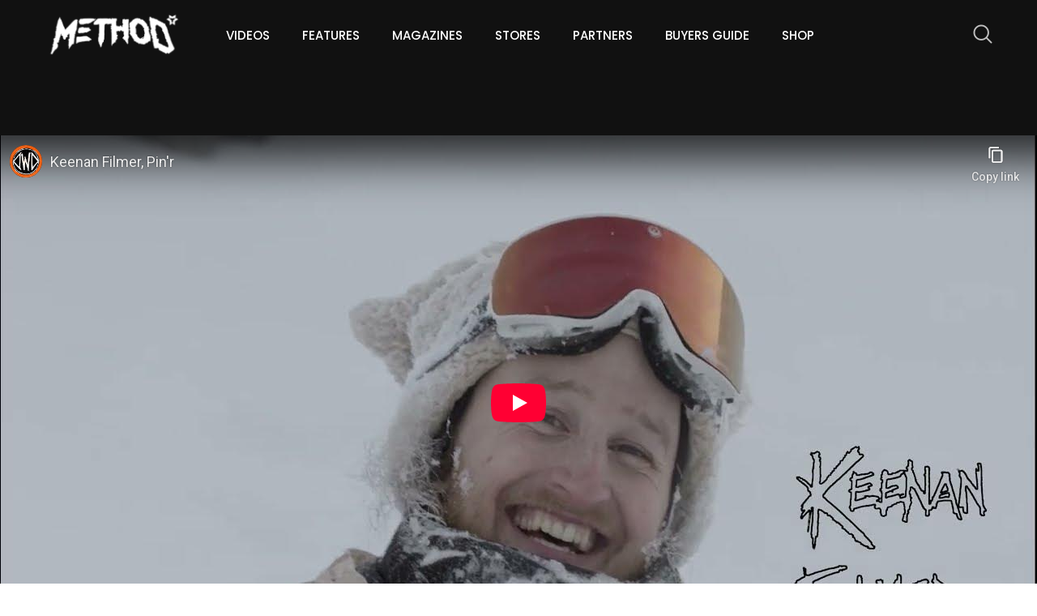

--- FILE ---
content_type: text/html;charset=UTF-8
request_url: https://www.methodmag.com/videos/keenan-filmer-full-part.html
body_size: 6075
content:













<!doctype html>
<html class="no-js" lang="en">

<head>
    
   




	<title>Method Mag Keenan Filmer - Full part</title>

	

	

	

	<meta name="robots" content="index,follow" />

	


	<meta property="og:title" content="Keenan Filmer - Full part" />
	<meta property="og:type"  content="website" />
	<meta property="og:url"   content="https://www.methodmag.com/videos/keenan-filmer-full-part.html" />
	
	
		<meta property="og:image" content="https://www.methodmag.com/asset/A8BA2DC5%2D5754%2D4B41%2D954FAF3E098AFE39/openGraphImage/83f4e8796336604b59d7216d0ecd81a5/" />
	





  <meta name="viewport" content="width=device-width, initial-scale=1, shrink-to-fit=no">
  <link rel="shortcut icon" href="/assets/img/favicon.ico" type="image/x-icon">
  <link rel="stylesheet" type="text/css" href="/assets/css/core/animate.min.css">
<link rel="stylesheet" type="text/css" href="/assets/css/core/bootstrap.min.css">
<link rel="stylesheet" type="text/css" href="/assets/css/lib/owl.carousel.min.css">
<link rel="stylesheet" type="text/css" href="/assets/css/lib/owl.theme.default.min.css">
<link rel="stylesheet" type="text/css" href="/assets/css/core/style.css">
<link rel="stylesheet" type="text/css" href="/assets/css/specific/style4.css">
<link rel="stylesheet" type="text/css" href="/assets/font/flaticon.css">
<link rel="stylesheet" type="text/css" href="/assets/css/core/fontawesome-all.min.css">
<link rel="stylesheet" type="text/css" href="/assets/css/core/main.css">
<link rel="stylesheet" type="text/css" href="/assets/css/core/meanmenu.min.css">
<link rel="stylesheet" type="text/css" href="/assets/css/core/normalize.css">







<script src="/assets/js/specific/ads/ads4.js"></script> 
<script type="text/javascript" async="" src="https://static.klaviyo.com/onsite/js/klaviyo.js?company_id=WZprWS"></script>
</head>

<body class="sticky-header">
<div class="klaviyo-form-Sp9r5E"></div>
<div class="klaviyo-form-TEJWqr"></div>

    <!--[if lte IE 9]>
    <p class="browserupgrade">You are using an <strong>outdated</strong> browser. Please <a href="https://browsehappy.com/">upgrade your browser</a> to improve your experience and security.</p>
      <![endif]-->
    <!-- Preloader Start Here -->
    <div id="preloader"></div>
    <!-- Preloader End Here -->
    <div id="wrapper" class="wrapper">
 
        


 



        <header class="has-mobile-menu">
            <div id="rt-sticky-placeholder"></div>
            <div id="header-menu" class="header-menu menu-layout1 bg--dark pr--30 pl--30 container-xl">
                <div class="container">
                    <div class="row d-flex align-items-center">
                        <div class="col-lg-2 d-flex justify-content-start">
                            <div class="logo-area">
                                <a href="/" class="temp-logo" id="temp-logo">
                                    <img src="/assets/img/methodlogo.png" alt="logo" class="img-fluid">
                                </a>
                            </div>
                        </div>
                        <div class="col-lg-8 d-flex justify-content-end">

                            

    <nav id="dropdown" class="template-main-menu">




        <ul>

			<li>

<form class="header-search-form-mobile" action="https://www.methodmag.com/search-results.html">
   

                <div class="input-group">
                    <input type="text" class="form-control" name="q" placeholder="Search" value="">
                    <span class="input-group-addon">
                        <button type="submit">
                            <span class="flaticon-magnifying-glass" aria-hidden="true"></span>
                        </button>
                    </span>
                </div>


</form>
			</li>

            
            


	
		
		
		<li class="active">
			<a class="" href="https://www.methodmag.com/videos.html" >Videos</a>
			
		</li>
	
		
		
		<li class="">
			<a class="" href="https://www.methodmag.com/features.html" >Features</a>
			
		</li>
	
		
		
		<li class="">
			<a class="" href="https://www.methodmag.com/magazines.html" >Magazines</a>
			
		</li>
	
		
		
		<li class="">
			<a class="" href="https://www.methodmag.com/shops.html" >Stores</a>
			
		</li>
	
		
		
		<li class="">
			<a class="" href="https://www.methodmag.com/partners.html" >Partners</a>
			
		</li>
	
		
		
		<li class="">
			<a class="" href="https://www.methodmag.com/buyers-guide.html" >Buyers guide</a>
			
		</li>
	



			<li>
				<a href="https://shop.methodmag.com" target="_blank">Shop</a>	
			</li>

        </ul>
    </nav>





                        </div>
                        <div class="col-lg-2 d-flex justify-content-end">

                            

<div class="header-action-items">
       
    <ul>
        <li class="header-search-box divider-style-border">
            <a href="#header-search" title="Search">
                <i class="flaticon-magnifying-glass"></i>
            </a>
        </li>     
    </ul>
</div>


                            
                        </div>
                    </div>
                </div>
            </div>
        </header>





        <div class="masthead" >
            





		
		<!-- /37797803/MASTHEAD -->
		<div id='div-gpt-ad-1472074817459-0'>
		<script>
		googletag.cmd.push(function() { googletag.display('div-gpt-ad-1472074817459-0'); });
		</script>
		</div>
		
	

        </div>

       





















<div class="masthead" >
	





		
		<!-- /37797803/MASTHEAD -->
		<div id='div-gpt-ad-1472074817459-0'>
		<script>
		googletag.cmd.push(function() { googletag.display('div-gpt-ad-1472074817459-0'); });
		</script>
		</div>
		
	

</div>

<section class="single-blog-wrap-layout2">

	<div class="videobox" style="">
		



















<div class="embed-responsive embed-responsive-16by9" style="height: 660px;">



















<iframe width="100%" height="" src="https://www.youtube-nocookie.com/embed/JZ-55arUmgo"
							frameborder="0" allowfullscreen autoplay=false allow="accelerometer; clipboard-write; encrypted-media; gyroscope; picture-in-picture"></iframe>

</div>




	</div>

    <div class="container">
        <div class="single-blog-box-layout2">

            <div class="single-blog-content">
                <div class="blog-entry-content">
                    <ul class="entry-meta meta-color-dark">
                        <li><i class="fas fa-tag"></i>Video</li>
                        <li><i class="fas fa-calendar-alt"></i>29 Jan 2023</li>
                    </ul>
                    <h2 class="item-title">Keenan Filmer - Full part</h2>
                    



                </div>
                <div class="blog-details">
					<p>Keenan Filmer&#39;s, gathered a bunch of rad footage and put up a nice and tight full&nbsp;part called <em>&quot;Pin&#39;r&quot;.&nbsp;</em>Enjoy!</p>

<p>Filmed by:&nbsp;<br />
Johan Rosen<br />
Geoff Brown<br />
Ryan Finder</p>

<p>supported by<br />
The Northface, Dinosaurs Will Die, Salmon Arms, The Circle, Union Bindings, Giro, Stance, 32, Underground tunning</p>

	
					








<div class="blog-tag">
<div class="section-heading heading-dark">
    <h3 class="item-heading">TAGS</h3>
</div>

    
    <ul>
        <li class="item-tag">
            
                <i class="fas **NOT FOUND**"></i>
                
                
                <a href="https://www.methodmag.com/brands/giro.html">Giro</a>
                
                
                ,&nbsp;<a href="https://www.methodmag.com/brands/the-north-face.html">The North Face</a>
                
                
                ,&nbsp;<a href="https://www.methodmag.com/brands/union-bindings.html">Union bindings</a>
                
                
            
        </li>
    </ul>
</div>




     	
                </div>

				








<div class="related-item">
                       
    <div class="section-heading-5 heading-dark">
        <h3 class="item-heading">RELATED</h3>
    </div>
    


    

        <div class="rc-carousel dot-control-layout2" data-loop="true" data-items="3"
            data-margin="30" data-autoplay="false" data-autoplay-timeout="5000"
            data-smart-speed="700" data-dots="true" data-nav="false" data-nav-speed="false"
            data-r-x-small="1" data-r-x-small-nav="false" data-r-x-small-dots="true"
            data-r-x-medium="2" data-r-x-medium-nav="false" data-r-x-medium-dots="true"
            data-r-small="2" data-r-small-nav="false" data-r-small-dots="true"
            data-r-medium="3" data-r-medium-nav="false" data-r-medium-dots="true"
            data-r-large="3" data-r-large-nav="false" data-r-large-dots="true"
            data-r-extra-large="3" data-r-extra-large-nav="false" data-r-extra-large-dots="true">
           
            
                


            <div class="blog-box-layout1 text-left">
                <div class="item-img">
                    <a href="https://www.methodmag.com/features/a-conversation-with-sebbe-de-buck.html"><img src="https://www.methodmag.com/asset/CA75092B%2DB8B1%2D4E48%2D8F34A75DAB08B4BC/listing2/ee18df135210ffe9027fe47d7a2e938b/" alt=""></a>
                </div>
                <div class="item-content">
                    <ul class="entry-meta meta-color-dark">
                                <li><i class="fas fa-tag"></i>Feature</li>
                                <li><i class="fas fa-calendar-alt"></i>15 Jun 2017</li>
                    </ul>
                    <h5 class="item-title"><a href="https://www.methodmag.com/features/a-conversation-with-sebbe-de-buck.html" title="A conversation with Sebbe de Buck">A conversation with Sebbe de Buck</a></h5>
                </div>
            </div>


            
                


            <div class="blog-box-layout1 text-left">
                <div class="item-img">
                    <a href="https://www.methodmag.com/features/nils-mindnich-interview.html"><img src="https://www.methodmag.com/asset/6A36D78B%2D7F0F%2D468E%2D925007BF25A19436/listing2/ee18df135210ffe9027fe47d7a2e938b/" alt=""></a>
                </div>
                <div class="item-content">
                    <ul class="entry-meta meta-color-dark">
                                <li><i class="fas fa-tag"></i>Feature</li>
                                <li><i class="fas fa-calendar-alt"></i>6 Mar 2017</li>
                    </ul>
                    <h5 class="item-title"><a href="https://www.methodmag.com/features/nils-mindnich-interview.html" title="Nils Mindnich Interview">Nils Mindnich Interview</a></h5>
                </div>
            </div>


            
                


            <div class="blog-box-layout1 text-left">
                <div class="item-img">
                    <a href="https://www.methodmag.com/videos/best-of-sunday-in-the-park-2025.html"><img src="https://www.methodmag.com/asset/AB6014AF%2D4B5F%2D41E4%2D84127F4571B73B80/listing2/ee18df135210ffe9027fe47d7a2e938b/" alt=""></a>
                </div>
                <div class="item-content">
                    <ul class="entry-meta meta-color-dark">
                                <li><i class="fas fa-tag"></i>video</li>
                                <li><i class="fas fa-calendar-alt"></i>22 Jan 2026</li>
                    </ul>
                    <h5 class="item-title"><a href="https://www.methodmag.com/videos/best-of-sunday-in-the-park-2025.html" title="Best Of Sunday In The Park 2025">Best Of Sunday In The Park 2025</a></h5>
                </div>
            </div>


            
                


            <div class="blog-box-layout1 text-left">
                <div class="item-img">
                    <a href="https://www.methodmag.com/videos/the-finest-the-final-chapter.html"><img src="https://www.methodmag.com/asset/97B3EC89%2D9D9F%2D415A%2DBA384C4799F62785/listing2/ee18df135210ffe9027fe47d7a2e938b/" alt=""></a>
                </div>
                <div class="item-content">
                    <ul class="entry-meta meta-color-dark">
                                <li><i class="fas fa-tag"></i>video</li>
                                <li><i class="fas fa-calendar-alt"></i>22 Jan 2026</li>
                    </ul>
                    <h5 class="item-title"><a href="https://www.methodmag.com/videos/the-finest-the-final-chapter.html" title="The Finest: The Final Chapter">The Finest: The Final Chapter</a></h5>
                </div>
            </div>


            
                


            <div class="blog-box-layout1 text-left">
                <div class="item-img">
                    <a href="https://www.methodmag.com/videos/for-a-friend-short-film.html"><img src="https://www.methodmag.com/asset/B56E39BA%2DA91E%2D4B95%2D9A906E87142E90A7/listing2/ee18df135210ffe9027fe47d7a2e938b/" alt=""></a>
                </div>
                <div class="item-content">
                    <ul class="entry-meta meta-color-dark">
                                <li><i class="fas fa-tag"></i>video</li>
                                <li><i class="fas fa-calendar-alt"></i>21 Jan 2026</li>
                    </ul>
                    <h5 class="item-title"><a href="https://www.methodmag.com/videos/for-a-friend-short-film.html" title="For A Friend - short film">For A Friend - short film</a></h5>
                </div>
            </div>


            
                


            <div class="blog-box-layout1 text-left">
                <div class="item-img">
                    <a href="https://www.methodmag.com/videos/ruby-frequency-full-edit.html"><img src="https://www.methodmag.com/asset/115800C1%2D59B0%2D4C1A%2D8D425875A070098D/listing2/ee18df135210ffe9027fe47d7a2e938b/" alt=""></a>
                </div>
                <div class="item-content">
                    <ul class="entry-meta meta-color-dark">
                                <li><i class="fas fa-tag"></i>video</li>
                                <li><i class="fas fa-calendar-alt"></i>21 Jan 2026</li>
                    </ul>
                    <h5 class="item-title"><a href="https://www.methodmag.com/videos/ruby-frequency-full-edit.html" title="RUBY FREQUENCY - full edit">RUBY FREQUENCY - full edit</a></h5>
                </div>
            </div>


            
                


            <div class="blog-box-layout1 text-left">
                <div class="item-img">
                    <a href="https://www.methodmag.com/videos/sorry-early-season-part.html"><img src="https://www.methodmag.com/asset/E79F1171%2DD45A%2D45D7%2D9D03C44B013FB79F/listing2/ee18df135210ffe9027fe47d7a2e938b/" alt=""></a>
                </div>
                <div class="item-content">
                    <ul class="entry-meta meta-color-dark">
                                <li><i class="fas fa-tag"></i>video</li>
                                <li><i class="fas fa-calendar-alt"></i>21 Jan 2026</li>
                    </ul>
                    <h5 class="item-title"><a href="https://www.methodmag.com/videos/sorry-early-season-part.html" title="Sorry - early season part">Sorry - early season part</a></h5>
                </div>
            </div>


            
                


            <div class="blog-box-layout1 text-left">
                <div class="item-img">
                    <a href="https://www.methodmag.com/videos/midlife-crisis-presents-fast-forward.html"><img src="https://www.methodmag.com/asset/41A50235%2D2602%2D44F7%2D98DEF85B86CFCE2B/listing2/ee18df135210ffe9027fe47d7a2e938b/" alt=""></a>
                </div>
                <div class="item-content">
                    <ul class="entry-meta meta-color-dark">
                                <li><i class="fas fa-tag"></i>video</li>
                                <li><i class="fas fa-calendar-alt"></i>16 Jan 2026</li>
                    </ul>
                    <h5 class="item-title"><a href="https://www.methodmag.com/videos/midlife-crisis-presents-fast-forward.html" title="Midlife Crisis presents Fast Forward">Midlife Crisis presents Fast Forward</a></h5>
                </div>
            </div>


            
                


            <div class="blog-box-layout1 text-left">
                <div class="item-img">
                    <a href="https://www.methodmag.com/videos/scott-stevens-joins-thirtytwo-snowboards.html"><img src="https://www.methodmag.com/asset/66BDE9DA%2D0DD7%2D4DEB%2D8BC6E3157204F8D7/listing2/ee18df135210ffe9027fe47d7a2e938b/" alt=""></a>
                </div>
                <div class="item-content">
                    <ul class="entry-meta meta-color-dark">
                                <li><i class="fas fa-tag"></i>video</li>
                                <li><i class="fas fa-calendar-alt"></i>15 Jan 2026</li>
                    </ul>
                    <h5 class="item-title"><a href="https://www.methodmag.com/videos/scott-stevens-joins-thirtytwo-snowboards.html" title="Scott Stevens joins thirtytwo snowboards">Scott Stevens joins thirtytwo snowboards</a></h5>
                </div>
            </div>


            
                


            <div class="blog-box-layout1 text-left">
                <div class="item-img">
                    <a href="https://www.methodmag.com/videos/heart-over-mind-full-movie.html"><img src="https://www.methodmag.com/asset/DD7932BC%2DB7D8%2D4BF3%2D80092E213487AF46/listing2/ee18df135210ffe9027fe47d7a2e938b/" alt=""></a>
                </div>
                <div class="item-content">
                    <ul class="entry-meta meta-color-dark">
                                <li><i class="fas fa-tag"></i>video</li>
                                <li><i class="fas fa-calendar-alt"></i>15 Jan 2026</li>
                    </ul>
                    <h5 class="item-title"><a href="https://www.methodmag.com/videos/heart-over-mind-full-movie.html" title="Heart Over Mind - full movie">Heart Over Mind - full movie</a></h5>
                </div>
            </div>


            

        </div>

    
    
</div>







              
            </div>
        </div>
    </div>
</section>






























<script type="application/ld+json">
{
  "@context": "http://schema.org",
  "@type": "VideoObject",
  "name": "			
		Keenan Filmer - Full part",
  "description": "			
		",
  "thumbnailUrl": "https://www.methodmag.com/asset/A8BA2DC5%2D5754%2D4B41%2D954FAF3E098AFE39/storyImage/",
  "uploadDate": "2023-01-29",
  "publisher": {
    "@type": "Organization",
    "name": "Method Media",
    "logo": {
      "@type": "ImageObject",
      "url": "https://www.methodmag.com/assets/img/methodlogo.png",
      "width": "447",
      "height": "124"
    }
  },
  "contentUrl": "https://www.methodmag.com/videos/keenan-filmer-full-part.html"
}
</script>



                  <section class="instagram-feed-wrap-1" >

<script src="https://cdn.lightwidget.com/widgets/lightwidget.js"></script><iframe src="https://cdn.lightwidget.com/widgets/a492982c3b595215b732b82ba6aeb0ed.html" scrolling="no" allowtransparency="true" class="lightwidget-widget" style="width:100%;border:0;overflow:hidden;"></iframe>


            <div class="instagram-feed-title-1"><a href="https://www.instagram.com/methodmag"><i class="fab fa-instagram"></i>FOLLOW METHOD MAG ON INSTAGRAM</a></div>
            <ul class="instagram-feed-figure-1">
                <div id="insta-feed"></div>
            </ul>            

        </section>


    <!-- Footer Area Start Here -->
    <footer class="footer-wrap-layout2">
        <div class="container">
            <div class="row d-flex align-items-center">


                <div class="col-lg-4">
                    <div class="footer-box-layout1">
                        <div class="copyright">&#169; 2026 Method Media Ltd. All Rights Reserved.</div>
                    </div>
                </div>
                <div class="col-lg-4">
                    <div class="footer-box-layout1">
                                <div class="footer-logo">
                                    <a href="/"><img src="/assets/img/methodlogo.png" alt="method logo"></a>
                                </div>
                    </div>
                </div>
                <div class="col-lg-4">
                    <div class="footer-box-layout1">
                        

                        



    <ul class="footer-social">
        <li class="item-social-layout2"> <a href="http://www.facebook.com/method.magazine" target="_blank"><i class="fab fa-facebook-f"></i></a></li>
        <li class="item-social-layout2"> <a href="http://twitter.com/methodmag" target="_blank"><i class="fab fa-twitter"></i></a></li>
        <li class="item-social-layout2"> <a href="https://instagram.com/methodmag"><i class="fab fa-instagram" target="_blank"></i></a></li>
        <li class="item-social-layout2"> <a href="http://www.youtube.com/user/MethodTV?feature=mhum"><i class="fab fa-youtube" target="_blank"></i></a></li>
        <li class="item-social-layout2"> <a href="https://vimeo.com/methodtv"><i class="fab fa-vimeo" target="_blank"></i></a></li>
        <li class="item-social-layout2"> <a href="https://www.linkedin.com/company/method-snowboard-mag/" target="_blank"><i class="fab fa-linkedin-in"></i>
        </a></li>
    </ul>








                    </div>
                </div>
            </div>

            <div class="row d-flex align-items-center">
                <div class="col-lg-12">
                    <div class="footer-box-layout1">
                <ul class="footer-social">
	
    	<li>

<a href="https://www.methodmag.com/advertising.html">Advertising</a></li>
    
    	<li>

<a href="https://www.methodmag.com/contact.html">Contact Us</a></li>
    
    	<li>

<a href="https://www.methodmag.com/privacy.html">Privacy</a></li>
    
    	<li>

<a href="https://www.methodmag.com/jobs.html">Jobs</a></li>
    
    	<li>

<a href="https://www.methodmag.com/action-sports-jobs.html">Action Sports Jobs</a></li>
    
</ul>
                    </div>
                </div>
            </div>



                
            </div>
        </div>
    </footer>

        

        <!-- Footer Area End Here -->
        <!-- Search Box Start Here -->
        <div id="header-search" class="header-search">
            <button type="button" class="close">Ã—</button>
            <form class="header-search-form" action="https://www.methodmag.com/search-results.html">
                <input type="search" value="" name="q"  placeholder="Type here........" />
                <button type="submit" class="search-btn">
                    <i class="flaticon-magnifying-glass"></i>
                </button>
            </form>
        </div>
        <!-- Search Box End Here -->
    </div>





    <script src="/assets/js/core/jquery-3.3.1.min.js"></script>
<script src="/assets/js/core/bootstrap.min.js"></script>
<script src="/assets/js/lib/owl.carousel.min.js"></script>
<script src="/assets/js/core/jquery.meanmenu.min.js"></script>
<script src="/assets/js/core/main.js"></script>
<script src="/assets/js/core/modernizr-3.6.0.min.js"></script>
<script src="/assets/js/core/plugins.js"></script>
<script src="/assets/js/lib/goodshare.min.js"></script>
<script src="/assets/js/core/jquery.smoothscroll.min.js"></script>
<script src="/assets/js/specific/instastory/instastory.js"></script>
<script src="/assets/js/specific/custom.js"></script>

    







</body>




	
		<script>
			(function(i,s,o,g,r,a,m){i['GoogleAnalyticsObject']=r;i[r]=i[r]||function(){
			(i[r].q=i[r].q||[]).push(arguments)},i[r].l=1*new Date();a=s.createElement(o),
			m=s.getElementsByTagName(o)[0];a.async=1;a.src=g;m.parentNode.insertBefore(a,m)
			})(window,document,'script','https://www.google-analytics.com/analytics.js','ga');

			ga('create', 'UA-1264190-1', 'auto');
			
				ga('set', 'dimension1', 'D3358FDA-C61E-4DEB-AD71B6F2D761420A');
			
			ga('send', 'pageview');
		</script>
	

 

<div id='collection-component-1601677412363'></div>
<script type="text/javascript">
/*<![CDATA[*/
(function () {
  var scriptURL = 'https://sdks.shopifycdn.com/buy-button/latest/buy-button-storefront.min.js';
  if (window.ShopifyBuy) {
    if (window.ShopifyBuy.UI) {
      ShopifyBuyInit();
    } else {
      loadScript();
    }
  } else {
    loadScript();
  }
  function loadScript() {
    var script = document.createElement('script');
    script.async = true;
    script.src = scriptURL;
    (document.getElementsByTagName('head')[0] || document.getElementsByTagName('body')[0]).appendChild(script);
    script.onload = ShopifyBuyInit;
  }
  function ShopifyBuyInit() {
    var client = ShopifyBuy.buildClient({
      domain: 'method-magazine.myshopify.com',
      storefrontAccessToken: '5df607cb58a098ef0123f4173d041fbf',
    });
    ShopifyBuy.UI.onReady(client).then(function (ui) {
      ui.createComponent('collection', {
        id: '1361739783',
        node: document.getElementById('collection-component-1601677412363'),
        moneyFormat: '%E2%82%AC%7B%7Bamount_with_comma_separator%7D%7D',
        options: {
  "product": {
    "styles": {
      "product": {
        "@media (min-width: 601px)": {
          "max-width": "calc(25% - 20px)",
          "margin-left": "20px",
          "margin-bottom": "50px",
          "width": "calc(25% - 20px)"
        }
      },
      "button": {
        "font-size": "16px",
        "padding-top": "16px",
        "padding-bottom": "16px",
        ":hover": {
          "background-color": "#111111"
        },
        "background-color": "#0a0a0a",
        ":focus": {
          "background-color": "#111111"
        },
        "padding-left": "26px",
        "padding-right": "26px"
      },
      "quantityInput": {
        "font-size": "16px",
        "padding-top": "16px",
        "padding-bottom": "16px"
      }
    },
    "buttonDestination": "modal",
    "contents": {
      "options": false
    },
    "text": {
      "button": "VIEW PRODUCT"
    }
  },
  "productSet": {
    "styles": {
      "products": {
        "@media (min-width: 601px)": {
          "margin-left": "-20px"
        }
      }
    }
  },
  "modalProduct": {
    "contents": {
      "img": false,
      "imgWithCarousel": true,
      "button": false,
      "buttonWithQuantity": true
    },
    "styles": {
      "product": {
        "@media (min-width: 601px)": {
          "max-width": "100%",
          "margin-left": "0px",
          "margin-bottom": "0px"
        }
      },
      "button": {
        "font-size": "16px",
        "padding-top": "16px",
        "padding-bottom": "16px",
        ":hover": {
          "background-color": "#111111"
        },
        "background-color": "#0a0a0a",
        ":focus": {
          "background-color": "#111111"
        },
        "padding-left": "26px",
        "padding-right": "26px"
      },
      "quantityInput": {
        "font-size": "16px",
        "padding-top": "16px",
        "padding-bottom": "16px"
      }
    }
  },
  "cart": {
    "styles": {
      "button": {
        "font-size": "16px",
        "padding-top": "16px",
        "padding-bottom": "16px",
        ":hover": {
          "background-color": "#111111"
        },
        "background-color": "#0a0a0a",
        ":focus": {
          "background-color": "#111111"
        }
      },
      "title": {
        "color": "#4c4c4c"
      },
      "header": {
        "color": "#4c4c4c"
      },
      "lineItems": {
        "color": "#4c4c4c"
      },
      "subtotalText": {
        "color": "#4c4c4c"
      },
      "subtotal": {
        "color": "#4c4c4c"
      },
      "notice": {
        "color": "#4c4c4c"
      },
      "currency": {
        "color": "#4c4c4c"
      },
      "close": {
        "color": "#4c4c4c",
        ":hover": {
          "color": "#4c4c4c"
        }
      },
      "empty": {
        "color": "#4c4c4c"
      },
      "noteDescription": {
        "color": "#4c4c4c"
      },
      "discountText": {
        "color": "#4c4c4c"
      },
      "discountIcon": {
        "fill": "#4c4c4c"
      },
      "discountAmount": {
        "color": "#4c4c4c"
      }
    }
  },
  "toggle": {
    "styles": {
      "toggle": {
        "background-color": "#0a0a0a",
        ":hover": {
          "background-color": "#111111"
        },
        ":focus": {
          "background-color": "#111111"
        }
      },
      "count": {
        "font-size": "16px"
      }
    }
  },
  "lineItem": {
    "styles": {
      "variantTitle": {
        "color": "#4c4c4c"
      },
      "title": {
        "color": "#4c4c4c"
      },
      "price": {
        "color": "#4c4c4c"
      },
      "fullPrice": {
        "color": "#4c4c4c"
      },
      "discount": {
        "color": "#4c4c4c"
      },
      "discountIcon": {
        "fill": "#4c4c4c"
      },
      "quantity": {
        "color": "#4c4c4c"
      },
      "quantityIncrement": {
        "color": "#4c4c4c",
        "border-color": "#4c4c4c"
      },
      "quantityDecrement": {
        "color": "#4c4c4c",
        "border-color": "#4c4c4c"
      },
      "quantityInput": {
        "color": "#4c4c4c",
        "border-color": "#4c4c4c"
      }
    }
  }
},
      });
    });
  }
})();
/*]]>*/
</script>

</html>



--- FILE ---
content_type: text/html; charset=utf-8
request_url: https://www.youtube-nocookie.com/embed/JZ-55arUmgo
body_size: 46734
content:
<!DOCTYPE html><html lang="en" dir="ltr" data-cast-api-enabled="true"><head><meta name="viewport" content="width=device-width, initial-scale=1"><script nonce="Gi-naaaSLceUvMz8TB2yxg">if ('undefined' == typeof Symbol || 'undefined' == typeof Symbol.iterator) {delete Array.prototype.entries;}</script><style name="www-roboto" nonce="GzqyefDIrotErZFWiUzcXg">@font-face{font-family:'Roboto';font-style:normal;font-weight:400;font-stretch:100%;src:url(//fonts.gstatic.com/s/roboto/v48/KFO7CnqEu92Fr1ME7kSn66aGLdTylUAMa3GUBHMdazTgWw.woff2)format('woff2');unicode-range:U+0460-052F,U+1C80-1C8A,U+20B4,U+2DE0-2DFF,U+A640-A69F,U+FE2E-FE2F;}@font-face{font-family:'Roboto';font-style:normal;font-weight:400;font-stretch:100%;src:url(//fonts.gstatic.com/s/roboto/v48/KFO7CnqEu92Fr1ME7kSn66aGLdTylUAMa3iUBHMdazTgWw.woff2)format('woff2');unicode-range:U+0301,U+0400-045F,U+0490-0491,U+04B0-04B1,U+2116;}@font-face{font-family:'Roboto';font-style:normal;font-weight:400;font-stretch:100%;src:url(//fonts.gstatic.com/s/roboto/v48/KFO7CnqEu92Fr1ME7kSn66aGLdTylUAMa3CUBHMdazTgWw.woff2)format('woff2');unicode-range:U+1F00-1FFF;}@font-face{font-family:'Roboto';font-style:normal;font-weight:400;font-stretch:100%;src:url(//fonts.gstatic.com/s/roboto/v48/KFO7CnqEu92Fr1ME7kSn66aGLdTylUAMa3-UBHMdazTgWw.woff2)format('woff2');unicode-range:U+0370-0377,U+037A-037F,U+0384-038A,U+038C,U+038E-03A1,U+03A3-03FF;}@font-face{font-family:'Roboto';font-style:normal;font-weight:400;font-stretch:100%;src:url(//fonts.gstatic.com/s/roboto/v48/KFO7CnqEu92Fr1ME7kSn66aGLdTylUAMawCUBHMdazTgWw.woff2)format('woff2');unicode-range:U+0302-0303,U+0305,U+0307-0308,U+0310,U+0312,U+0315,U+031A,U+0326-0327,U+032C,U+032F-0330,U+0332-0333,U+0338,U+033A,U+0346,U+034D,U+0391-03A1,U+03A3-03A9,U+03B1-03C9,U+03D1,U+03D5-03D6,U+03F0-03F1,U+03F4-03F5,U+2016-2017,U+2034-2038,U+203C,U+2040,U+2043,U+2047,U+2050,U+2057,U+205F,U+2070-2071,U+2074-208E,U+2090-209C,U+20D0-20DC,U+20E1,U+20E5-20EF,U+2100-2112,U+2114-2115,U+2117-2121,U+2123-214F,U+2190,U+2192,U+2194-21AE,U+21B0-21E5,U+21F1-21F2,U+21F4-2211,U+2213-2214,U+2216-22FF,U+2308-230B,U+2310,U+2319,U+231C-2321,U+2336-237A,U+237C,U+2395,U+239B-23B7,U+23D0,U+23DC-23E1,U+2474-2475,U+25AF,U+25B3,U+25B7,U+25BD,U+25C1,U+25CA,U+25CC,U+25FB,U+266D-266F,U+27C0-27FF,U+2900-2AFF,U+2B0E-2B11,U+2B30-2B4C,U+2BFE,U+3030,U+FF5B,U+FF5D,U+1D400-1D7FF,U+1EE00-1EEFF;}@font-face{font-family:'Roboto';font-style:normal;font-weight:400;font-stretch:100%;src:url(//fonts.gstatic.com/s/roboto/v48/KFO7CnqEu92Fr1ME7kSn66aGLdTylUAMaxKUBHMdazTgWw.woff2)format('woff2');unicode-range:U+0001-000C,U+000E-001F,U+007F-009F,U+20DD-20E0,U+20E2-20E4,U+2150-218F,U+2190,U+2192,U+2194-2199,U+21AF,U+21E6-21F0,U+21F3,U+2218-2219,U+2299,U+22C4-22C6,U+2300-243F,U+2440-244A,U+2460-24FF,U+25A0-27BF,U+2800-28FF,U+2921-2922,U+2981,U+29BF,U+29EB,U+2B00-2BFF,U+4DC0-4DFF,U+FFF9-FFFB,U+10140-1018E,U+10190-1019C,U+101A0,U+101D0-101FD,U+102E0-102FB,U+10E60-10E7E,U+1D2C0-1D2D3,U+1D2E0-1D37F,U+1F000-1F0FF,U+1F100-1F1AD,U+1F1E6-1F1FF,U+1F30D-1F30F,U+1F315,U+1F31C,U+1F31E,U+1F320-1F32C,U+1F336,U+1F378,U+1F37D,U+1F382,U+1F393-1F39F,U+1F3A7-1F3A8,U+1F3AC-1F3AF,U+1F3C2,U+1F3C4-1F3C6,U+1F3CA-1F3CE,U+1F3D4-1F3E0,U+1F3ED,U+1F3F1-1F3F3,U+1F3F5-1F3F7,U+1F408,U+1F415,U+1F41F,U+1F426,U+1F43F,U+1F441-1F442,U+1F444,U+1F446-1F449,U+1F44C-1F44E,U+1F453,U+1F46A,U+1F47D,U+1F4A3,U+1F4B0,U+1F4B3,U+1F4B9,U+1F4BB,U+1F4BF,U+1F4C8-1F4CB,U+1F4D6,U+1F4DA,U+1F4DF,U+1F4E3-1F4E6,U+1F4EA-1F4ED,U+1F4F7,U+1F4F9-1F4FB,U+1F4FD-1F4FE,U+1F503,U+1F507-1F50B,U+1F50D,U+1F512-1F513,U+1F53E-1F54A,U+1F54F-1F5FA,U+1F610,U+1F650-1F67F,U+1F687,U+1F68D,U+1F691,U+1F694,U+1F698,U+1F6AD,U+1F6B2,U+1F6B9-1F6BA,U+1F6BC,U+1F6C6-1F6CF,U+1F6D3-1F6D7,U+1F6E0-1F6EA,U+1F6F0-1F6F3,U+1F6F7-1F6FC,U+1F700-1F7FF,U+1F800-1F80B,U+1F810-1F847,U+1F850-1F859,U+1F860-1F887,U+1F890-1F8AD,U+1F8B0-1F8BB,U+1F8C0-1F8C1,U+1F900-1F90B,U+1F93B,U+1F946,U+1F984,U+1F996,U+1F9E9,U+1FA00-1FA6F,U+1FA70-1FA7C,U+1FA80-1FA89,U+1FA8F-1FAC6,U+1FACE-1FADC,U+1FADF-1FAE9,U+1FAF0-1FAF8,U+1FB00-1FBFF;}@font-face{font-family:'Roboto';font-style:normal;font-weight:400;font-stretch:100%;src:url(//fonts.gstatic.com/s/roboto/v48/KFO7CnqEu92Fr1ME7kSn66aGLdTylUAMa3OUBHMdazTgWw.woff2)format('woff2');unicode-range:U+0102-0103,U+0110-0111,U+0128-0129,U+0168-0169,U+01A0-01A1,U+01AF-01B0,U+0300-0301,U+0303-0304,U+0308-0309,U+0323,U+0329,U+1EA0-1EF9,U+20AB;}@font-face{font-family:'Roboto';font-style:normal;font-weight:400;font-stretch:100%;src:url(//fonts.gstatic.com/s/roboto/v48/KFO7CnqEu92Fr1ME7kSn66aGLdTylUAMa3KUBHMdazTgWw.woff2)format('woff2');unicode-range:U+0100-02BA,U+02BD-02C5,U+02C7-02CC,U+02CE-02D7,U+02DD-02FF,U+0304,U+0308,U+0329,U+1D00-1DBF,U+1E00-1E9F,U+1EF2-1EFF,U+2020,U+20A0-20AB,U+20AD-20C0,U+2113,U+2C60-2C7F,U+A720-A7FF;}@font-face{font-family:'Roboto';font-style:normal;font-weight:400;font-stretch:100%;src:url(//fonts.gstatic.com/s/roboto/v48/KFO7CnqEu92Fr1ME7kSn66aGLdTylUAMa3yUBHMdazQ.woff2)format('woff2');unicode-range:U+0000-00FF,U+0131,U+0152-0153,U+02BB-02BC,U+02C6,U+02DA,U+02DC,U+0304,U+0308,U+0329,U+2000-206F,U+20AC,U+2122,U+2191,U+2193,U+2212,U+2215,U+FEFF,U+FFFD;}@font-face{font-family:'Roboto';font-style:normal;font-weight:500;font-stretch:100%;src:url(//fonts.gstatic.com/s/roboto/v48/KFO7CnqEu92Fr1ME7kSn66aGLdTylUAMa3GUBHMdazTgWw.woff2)format('woff2');unicode-range:U+0460-052F,U+1C80-1C8A,U+20B4,U+2DE0-2DFF,U+A640-A69F,U+FE2E-FE2F;}@font-face{font-family:'Roboto';font-style:normal;font-weight:500;font-stretch:100%;src:url(//fonts.gstatic.com/s/roboto/v48/KFO7CnqEu92Fr1ME7kSn66aGLdTylUAMa3iUBHMdazTgWw.woff2)format('woff2');unicode-range:U+0301,U+0400-045F,U+0490-0491,U+04B0-04B1,U+2116;}@font-face{font-family:'Roboto';font-style:normal;font-weight:500;font-stretch:100%;src:url(//fonts.gstatic.com/s/roboto/v48/KFO7CnqEu92Fr1ME7kSn66aGLdTylUAMa3CUBHMdazTgWw.woff2)format('woff2');unicode-range:U+1F00-1FFF;}@font-face{font-family:'Roboto';font-style:normal;font-weight:500;font-stretch:100%;src:url(//fonts.gstatic.com/s/roboto/v48/KFO7CnqEu92Fr1ME7kSn66aGLdTylUAMa3-UBHMdazTgWw.woff2)format('woff2');unicode-range:U+0370-0377,U+037A-037F,U+0384-038A,U+038C,U+038E-03A1,U+03A3-03FF;}@font-face{font-family:'Roboto';font-style:normal;font-weight:500;font-stretch:100%;src:url(//fonts.gstatic.com/s/roboto/v48/KFO7CnqEu92Fr1ME7kSn66aGLdTylUAMawCUBHMdazTgWw.woff2)format('woff2');unicode-range:U+0302-0303,U+0305,U+0307-0308,U+0310,U+0312,U+0315,U+031A,U+0326-0327,U+032C,U+032F-0330,U+0332-0333,U+0338,U+033A,U+0346,U+034D,U+0391-03A1,U+03A3-03A9,U+03B1-03C9,U+03D1,U+03D5-03D6,U+03F0-03F1,U+03F4-03F5,U+2016-2017,U+2034-2038,U+203C,U+2040,U+2043,U+2047,U+2050,U+2057,U+205F,U+2070-2071,U+2074-208E,U+2090-209C,U+20D0-20DC,U+20E1,U+20E5-20EF,U+2100-2112,U+2114-2115,U+2117-2121,U+2123-214F,U+2190,U+2192,U+2194-21AE,U+21B0-21E5,U+21F1-21F2,U+21F4-2211,U+2213-2214,U+2216-22FF,U+2308-230B,U+2310,U+2319,U+231C-2321,U+2336-237A,U+237C,U+2395,U+239B-23B7,U+23D0,U+23DC-23E1,U+2474-2475,U+25AF,U+25B3,U+25B7,U+25BD,U+25C1,U+25CA,U+25CC,U+25FB,U+266D-266F,U+27C0-27FF,U+2900-2AFF,U+2B0E-2B11,U+2B30-2B4C,U+2BFE,U+3030,U+FF5B,U+FF5D,U+1D400-1D7FF,U+1EE00-1EEFF;}@font-face{font-family:'Roboto';font-style:normal;font-weight:500;font-stretch:100%;src:url(//fonts.gstatic.com/s/roboto/v48/KFO7CnqEu92Fr1ME7kSn66aGLdTylUAMaxKUBHMdazTgWw.woff2)format('woff2');unicode-range:U+0001-000C,U+000E-001F,U+007F-009F,U+20DD-20E0,U+20E2-20E4,U+2150-218F,U+2190,U+2192,U+2194-2199,U+21AF,U+21E6-21F0,U+21F3,U+2218-2219,U+2299,U+22C4-22C6,U+2300-243F,U+2440-244A,U+2460-24FF,U+25A0-27BF,U+2800-28FF,U+2921-2922,U+2981,U+29BF,U+29EB,U+2B00-2BFF,U+4DC0-4DFF,U+FFF9-FFFB,U+10140-1018E,U+10190-1019C,U+101A0,U+101D0-101FD,U+102E0-102FB,U+10E60-10E7E,U+1D2C0-1D2D3,U+1D2E0-1D37F,U+1F000-1F0FF,U+1F100-1F1AD,U+1F1E6-1F1FF,U+1F30D-1F30F,U+1F315,U+1F31C,U+1F31E,U+1F320-1F32C,U+1F336,U+1F378,U+1F37D,U+1F382,U+1F393-1F39F,U+1F3A7-1F3A8,U+1F3AC-1F3AF,U+1F3C2,U+1F3C4-1F3C6,U+1F3CA-1F3CE,U+1F3D4-1F3E0,U+1F3ED,U+1F3F1-1F3F3,U+1F3F5-1F3F7,U+1F408,U+1F415,U+1F41F,U+1F426,U+1F43F,U+1F441-1F442,U+1F444,U+1F446-1F449,U+1F44C-1F44E,U+1F453,U+1F46A,U+1F47D,U+1F4A3,U+1F4B0,U+1F4B3,U+1F4B9,U+1F4BB,U+1F4BF,U+1F4C8-1F4CB,U+1F4D6,U+1F4DA,U+1F4DF,U+1F4E3-1F4E6,U+1F4EA-1F4ED,U+1F4F7,U+1F4F9-1F4FB,U+1F4FD-1F4FE,U+1F503,U+1F507-1F50B,U+1F50D,U+1F512-1F513,U+1F53E-1F54A,U+1F54F-1F5FA,U+1F610,U+1F650-1F67F,U+1F687,U+1F68D,U+1F691,U+1F694,U+1F698,U+1F6AD,U+1F6B2,U+1F6B9-1F6BA,U+1F6BC,U+1F6C6-1F6CF,U+1F6D3-1F6D7,U+1F6E0-1F6EA,U+1F6F0-1F6F3,U+1F6F7-1F6FC,U+1F700-1F7FF,U+1F800-1F80B,U+1F810-1F847,U+1F850-1F859,U+1F860-1F887,U+1F890-1F8AD,U+1F8B0-1F8BB,U+1F8C0-1F8C1,U+1F900-1F90B,U+1F93B,U+1F946,U+1F984,U+1F996,U+1F9E9,U+1FA00-1FA6F,U+1FA70-1FA7C,U+1FA80-1FA89,U+1FA8F-1FAC6,U+1FACE-1FADC,U+1FADF-1FAE9,U+1FAF0-1FAF8,U+1FB00-1FBFF;}@font-face{font-family:'Roboto';font-style:normal;font-weight:500;font-stretch:100%;src:url(//fonts.gstatic.com/s/roboto/v48/KFO7CnqEu92Fr1ME7kSn66aGLdTylUAMa3OUBHMdazTgWw.woff2)format('woff2');unicode-range:U+0102-0103,U+0110-0111,U+0128-0129,U+0168-0169,U+01A0-01A1,U+01AF-01B0,U+0300-0301,U+0303-0304,U+0308-0309,U+0323,U+0329,U+1EA0-1EF9,U+20AB;}@font-face{font-family:'Roboto';font-style:normal;font-weight:500;font-stretch:100%;src:url(//fonts.gstatic.com/s/roboto/v48/KFO7CnqEu92Fr1ME7kSn66aGLdTylUAMa3KUBHMdazTgWw.woff2)format('woff2');unicode-range:U+0100-02BA,U+02BD-02C5,U+02C7-02CC,U+02CE-02D7,U+02DD-02FF,U+0304,U+0308,U+0329,U+1D00-1DBF,U+1E00-1E9F,U+1EF2-1EFF,U+2020,U+20A0-20AB,U+20AD-20C0,U+2113,U+2C60-2C7F,U+A720-A7FF;}@font-face{font-family:'Roboto';font-style:normal;font-weight:500;font-stretch:100%;src:url(//fonts.gstatic.com/s/roboto/v48/KFO7CnqEu92Fr1ME7kSn66aGLdTylUAMa3yUBHMdazQ.woff2)format('woff2');unicode-range:U+0000-00FF,U+0131,U+0152-0153,U+02BB-02BC,U+02C6,U+02DA,U+02DC,U+0304,U+0308,U+0329,U+2000-206F,U+20AC,U+2122,U+2191,U+2193,U+2212,U+2215,U+FEFF,U+FFFD;}</style><script name="www-roboto" nonce="Gi-naaaSLceUvMz8TB2yxg">if (document.fonts && document.fonts.load) {document.fonts.load("400 10pt Roboto", "E"); document.fonts.load("500 10pt Roboto", "E");}</script><link rel="stylesheet" href="/s/player/c1c87fb0/www-player.css" name="www-player" nonce="GzqyefDIrotErZFWiUzcXg"><style nonce="GzqyefDIrotErZFWiUzcXg">html {overflow: hidden;}body {font: 12px Roboto, Arial, sans-serif; background-color: #000; color: #fff; height: 100%; width: 100%; overflow: hidden; position: absolute; margin: 0; padding: 0;}#player {width: 100%; height: 100%;}h1 {text-align: center; color: #fff;}h3 {margin-top: 6px; margin-bottom: 3px;}.player-unavailable {position: absolute; top: 0; left: 0; right: 0; bottom: 0; padding: 25px; font-size: 13px; background: url(/img/meh7.png) 50% 65% no-repeat;}.player-unavailable .message {text-align: left; margin: 0 -5px 15px; padding: 0 5px 14px; border-bottom: 1px solid #888; font-size: 19px; font-weight: normal;}.player-unavailable a {color: #167ac6; text-decoration: none;}</style><script nonce="Gi-naaaSLceUvMz8TB2yxg">var ytcsi={gt:function(n){n=(n||"")+"data_";return ytcsi[n]||(ytcsi[n]={tick:{},info:{},gel:{preLoggedGelInfos:[]}})},now:window.performance&&window.performance.timing&&window.performance.now&&window.performance.timing.navigationStart?function(){return window.performance.timing.navigationStart+window.performance.now()}:function(){return(new Date).getTime()},tick:function(l,t,n){var ticks=ytcsi.gt(n).tick;var v=t||ytcsi.now();if(ticks[l]){ticks["_"+l]=ticks["_"+l]||[ticks[l]];ticks["_"+l].push(v)}ticks[l]=
v},info:function(k,v,n){ytcsi.gt(n).info[k]=v},infoGel:function(p,n){ytcsi.gt(n).gel.preLoggedGelInfos.push(p)},setStart:function(t,n){ytcsi.tick("_start",t,n)}};
(function(w,d){function isGecko(){if(!w.navigator)return false;try{if(w.navigator.userAgentData&&w.navigator.userAgentData.brands&&w.navigator.userAgentData.brands.length){var brands=w.navigator.userAgentData.brands;var i=0;for(;i<brands.length;i++)if(brands[i]&&brands[i].brand==="Firefox")return true;return false}}catch(e){setTimeout(function(){throw e;})}if(!w.navigator.userAgent)return false;var ua=w.navigator.userAgent;return ua.indexOf("Gecko")>0&&ua.toLowerCase().indexOf("webkit")<0&&ua.indexOf("Edge")<
0&&ua.indexOf("Trident")<0&&ua.indexOf("MSIE")<0}ytcsi.setStart(w.performance?w.performance.timing.responseStart:null);var isPrerender=(d.visibilityState||d.webkitVisibilityState)=="prerender";var vName=!d.visibilityState&&d.webkitVisibilityState?"webkitvisibilitychange":"visibilitychange";if(isPrerender){var startTick=function(){ytcsi.setStart();d.removeEventListener(vName,startTick)};d.addEventListener(vName,startTick,false)}if(d.addEventListener)d.addEventListener(vName,function(){ytcsi.tick("vc")},
false);if(isGecko()){var isHidden=(d.visibilityState||d.webkitVisibilityState)=="hidden";if(isHidden)ytcsi.tick("vc")}var slt=function(el,t){setTimeout(function(){var n=ytcsi.now();el.loadTime=n;if(el.slt)el.slt()},t)};w.__ytRIL=function(el){if(!el.getAttribute("data-thumb"))if(w.requestAnimationFrame)w.requestAnimationFrame(function(){slt(el,0)});else slt(el,16)}})(window,document);
</script><script nonce="Gi-naaaSLceUvMz8TB2yxg">var ytcfg={d:function(){return window.yt&&yt.config_||ytcfg.data_||(ytcfg.data_={})},get:function(k,o){return k in ytcfg.d()?ytcfg.d()[k]:o},set:function(){var a=arguments;if(a.length>1)ytcfg.d()[a[0]]=a[1];else{var k;for(k in a[0])ytcfg.d()[k]=a[0][k]}}};
ytcfg.set({"CLIENT_CANARY_STATE":"none","DEVICE":"cbr\u003dChrome\u0026cbrand\u003dapple\u0026cbrver\u003d131.0.0.0\u0026ceng\u003dWebKit\u0026cengver\u003d537.36\u0026cos\u003dMacintosh\u0026cosver\u003d10_15_7\u0026cplatform\u003dDESKTOP","EVENT_ID":"7GNyabyPDtuvlu8Pn5ac-As","EXPERIMENT_FLAGS":{"ab_det_apb_b":true,"ab_det_apm":true,"ab_det_el_h":true,"ab_det_em_inj":true,"ab_l_sig_st":true,"ab_l_sig_st_e":true,"action_companion_center_align_description":true,"allow_skip_networkless":true,"always_send_and_write":true,"att_web_record_metrics":true,"attmusi":true,"c3_enable_button_impression_logging":true,"c3_watch_page_component":true,"cancel_pending_navs":true,"clean_up_manual_attribution_header":true,"config_age_report_killswitch":true,"cow_optimize_idom_compat":true,"csi_on_gel":true,"delhi_mweb_colorful_sd":true,"delhi_mweb_colorful_sd_v2":true,"deprecate_pair_servlet_enabled":true,"desktop_sparkles_light_cta_button":true,"disable_cached_masthead_data":true,"disable_child_node_auto_formatted_strings":true,"disable_log_to_visitor_layer":true,"disable_pacf_logging_for_memory_limited_tv":true,"embeds_enable_eid_enforcement_for_youtube":true,"embeds_enable_info_panel_dismissal":true,"embeds_enable_pfp_always_unbranded":true,"embeds_muted_autoplay_sound_fix":true,"embeds_serve_es6_client":true,"embeds_web_nwl_disable_nocookie":true,"embeds_web_updated_shorts_definition_fix":true,"enable_active_view_display_ad_renderer_web_home":true,"enable_ad_disclosure_banner_a11y_fix":true,"enable_client_creator_goal_ticker_bar_revamp":true,"enable_client_sli_logging":true,"enable_client_streamz_web":true,"enable_client_ve_spec":true,"enable_cloud_save_error_popup_after_retry":true,"enable_dai_sdf_h5_preroll":true,"enable_datasync_id_header_in_web_vss_pings":true,"enable_default_mono_cta_migration_web_client":true,"enable_docked_chat_messages":true,"enable_entity_store_from_dependency_injection":true,"enable_inline_muted_playback_on_web_search":true,"enable_inline_muted_playback_on_web_search_for_vdc":true,"enable_inline_muted_playback_on_web_search_for_vdcb":true,"enable_is_extended_monitoring":true,"enable_is_mini_app_page_active_bugfix":true,"enable_logging_first_user_action_after_game_ready":true,"enable_ltc_param_fetch_from_innertube":true,"enable_masthead_mweb_padding_fix":true,"enable_menu_renderer_button_in_mweb_hclr":true,"enable_mini_app_command_handler_mweb_fix":true,"enable_mini_guide_downloads_item":true,"enable_mixed_direction_formatted_strings":true,"enable_mweb_livestream_ui_update":true,"enable_mweb_new_caption_language_picker":true,"enable_names_handles_account_switcher":true,"enable_network_request_logging_on_game_events":true,"enable_new_paid_product_placement":true,"enable_open_in_new_tab_icon_for_short_dr_for_desktop_search":true,"enable_open_yt_content":true,"enable_origin_query_parameter_bugfix":true,"enable_pause_ads_on_ytv_html5":true,"enable_payments_purchase_manager":true,"enable_pdp_icon_prefetch":true,"enable_pl_r_si_fa":true,"enable_place_pivot_url":true,"enable_pv_screen_modern_text":true,"enable_removing_navbar_title_on_hashtag_page_mweb":true,"enable_rta_manager":true,"enable_sdf_companion_h5":true,"enable_sdf_dai_h5_midroll":true,"enable_sdf_h5_endemic_mid_post_roll":true,"enable_sdf_on_h5_unplugged_vod_midroll":true,"enable_sdf_shorts_player_bytes_h5":true,"enable_sending_unwrapped_game_audio_as_serialized_metadata":true,"enable_sfv_effect_pivot_url":true,"enable_shorts_new_carousel":true,"enable_skip_ad_guidance_prompt":true,"enable_skippable_ads_for_unplugged_ad_pod":true,"enable_smearing_expansion_dai":true,"enable_time_out_messages":true,"enable_timeline_view_modern_transcript_fe":true,"enable_video_display_compact_button_group_for_desktop_search":true,"enable_web_delhi_icons":true,"enable_web_home_top_landscape_image_layout_level_click":true,"enable_web_tiered_gel":true,"enable_window_constrained_buy_flow_dialog":true,"enable_wiz_queue_effect_and_on_init_initial_runs":true,"enable_ypc_spinners":true,"enable_yt_ata_iframe_authuser":true,"export_networkless_options":true,"export_player_version_to_ytconfig":true,"fill_single_video_with_notify_to_lasr":true,"fix_ad_miniplayer_controls_rendering":true,"fix_ads_tracking_for_swf_config_deprecation_mweb":true,"h5_companion_enable_adcpn_macro_substitution_for_click_pings":true,"h5_inplayer_enable_adcpn_macro_substitution_for_click_pings":true,"h5_reset_cache_and_filter_before_update_masthead":true,"hide_channel_creation_title_for_mweb":true,"high_ccv_client_side_caching_h5":true,"html5_log_trigger_events_with_debug_data":true,"html5_ssdai_enable_media_end_cue_range":true,"il_attach_cache_limit":true,"il_use_view_model_logging_context":true,"is_browser_support_for_webcam_streaming":true,"json_condensed_response":true,"kev_adb_pg":true,"kevlar_gel_error_routing":true,"kevlar_watch_cinematics":true,"live_chat_enable_controller_extraction":true,"live_chat_enable_rta_manager":true,"log_click_with_layer_from_element_in_command_handler":true,"mdx_enable_privacy_disclosure_ui":true,"mdx_load_cast_api_bootstrap_script":true,"medium_progress_bar_modification":true,"migrate_remaining_web_ad_badges_to_innertube":true,"mobile_account_menu_refresh":true,"mweb_account_linking_noapp":true,"mweb_after_render_to_scheduler":true,"mweb_allow_modern_search_suggest_behavior":true,"mweb_animated_actions":true,"mweb_app_upsell_button_direct_to_app":true,"mweb_c3_enable_adaptive_signals":true,"mweb_c3_library_page_enable_recent_shelf":true,"mweb_c3_remove_web_navigation_endpoint_data":true,"mweb_c3_use_canonical_from_player_response":true,"mweb_cinematic_watch":true,"mweb_command_handler":true,"mweb_delay_watch_initial_data":true,"mweb_disable_searchbar_scroll":true,"mweb_enable_fine_scrubbing_for_recs":true,"mweb_enable_keto_batch_player_fullscreen":true,"mweb_enable_keto_batch_player_progress_bar":true,"mweb_enable_keto_batch_player_tooltips":true,"mweb_enable_lockup_view_model_for_ucp":true,"mweb_enable_more_drawer":true,"mweb_enable_optional_fullscreen_landscape_locking":true,"mweb_enable_overlay_touch_manager":true,"mweb_enable_premium_carve_out_fix":true,"mweb_enable_refresh_detection":true,"mweb_enable_search_imp":true,"mweb_enable_sequence_signal":true,"mweb_enable_shorts_pivot_button":true,"mweb_enable_shorts_video_preload":true,"mweb_enable_skippables_on_jio_phone":true,"mweb_enable_two_line_title_on_shorts":true,"mweb_enable_varispeed_controller":true,"mweb_enable_watch_feed_infinite_scroll":true,"mweb_enable_wrapped_unplugged_pause_membership_dialog_renderer":true,"mweb_fix_monitor_visibility_after_render":true,"mweb_force_ios_fallback_to_native_control":true,"mweb_fp_auto_fullscreen":true,"mweb_fullscreen_controls":true,"mweb_fullscreen_controls_action_buttons":true,"mweb_fullscreen_watch_system":true,"mweb_home_reactive_shorts":true,"mweb_innertube_search_command":true,"mweb_kaios_enable_autoplay_switch_view_model":true,"mweb_lang_in_html":true,"mweb_like_button_synced_with_entities":true,"mweb_logo_use_home_page_ve":true,"mweb_native_control_in_faux_fullscreen_shared":true,"mweb_player_control_on_hover":true,"mweb_player_delhi_dtts":true,"mweb_player_settings_use_bottom_sheet":true,"mweb_player_show_previous_next_buttons_in_playlist":true,"mweb_player_skip_no_op_state_changes":true,"mweb_player_user_select_none":true,"mweb_playlist_engagement_panel":true,"mweb_progress_bar_seek_on_mouse_click":true,"mweb_pull_2_full":true,"mweb_pull_2_full_enable_touch_handlers":true,"mweb_schedule_warm_watch_response":true,"mweb_searchbox_legacy_navigation":true,"mweb_see_fewer_shorts":true,"mweb_shorts_comments_panel_id_change":true,"mweb_shorts_early_continuation":true,"mweb_show_ios_smart_banner":true,"mweb_show_sign_in_button_from_header":true,"mweb_use_server_url_on_startup":true,"mweb_watch_captions_enable_auto_translate":true,"mweb_watch_captions_set_default_size":true,"mweb_watch_stop_scheduler_on_player_response":true,"mweb_watchfeed_big_thumbnails":true,"mweb_yt_searchbox":true,"networkless_logging":true,"no_client_ve_attach_unless_shown":true,"pageid_as_header_web":true,"playback_settings_use_switch_menu":true,"player_controls_autonav_fix":true,"player_controls_skip_double_signal_update":true,"polymer_bad_build_labels":true,"polymer_verifiy_app_state":true,"qoe_send_and_write":true,"remove_chevron_from_ad_disclosure_banner_h5":true,"remove_masthead_channel_banner_on_refresh":true,"remove_slot_id_exited_trigger_for_dai_in_player_slot_expire":true,"replace_client_url_parsing_with_server_signal":true,"service_worker_enabled":true,"service_worker_push_enabled":true,"service_worker_push_home_page_prompt":true,"service_worker_push_watch_page_prompt":true,"shell_load_gcf":true,"shorten_initial_gel_batch_timeout":true,"should_use_yt_voice_endpoint_in_kaios":true,"smarter_ve_dedupping":true,"speedmaster_no_seek":true,"stop_handling_click_for_non_rendering_overlay_layout":true,"suppress_error_204_logging":true,"synced_panel_scrolling_controller":true,"use_event_time_ms_header":true,"use_fifo_for_networkless":true,"use_player_abuse_bg_library":true,"use_request_time_ms_header":true,"use_session_based_sampling":true,"use_thumbnail_overlay_time_status_renderer_for_live_badge":true,"vss_final_ping_send_and_write":true,"vss_playback_use_send_and_write":true,"web_adaptive_repeat_ase":true,"web_always_load_chat_support":true,"web_animated_like":true,"web_api_url":true,"web_attributed_string_deep_equal_bugfix":true,"web_autonav_allow_off_by_default":true,"web_button_vm_refactor_disabled":true,"web_c3_log_app_init_finish":true,"web_csi_action_sampling_enabled":true,"web_dedupe_ve_grafting":true,"web_disable_backdrop_filter":true,"web_enable_ab_rsp_cl":true,"web_enable_course_icon_update":true,"web_enable_error_204":true,"web_fix_segmented_like_dislike_undefined":true,"web_gcf_hashes_innertube":true,"web_gel_timeout_cap":true,"web_metadata_carousel_elref_bugfix":true,"web_parent_target_for_sheets":true,"web_persist_server_autonav_state_on_client":true,"web_playback_associated_log_ctt":true,"web_playback_associated_ve":true,"web_prefetch_preload_video":true,"web_progress_bar_draggable":true,"web_resizable_advertiser_banner_on_masthead_safari_fix":true,"web_scheduler_auto_init":true,"web_shorts_just_watched_on_channel_and_pivot_study":true,"web_shorts_just_watched_overlay":true,"web_update_panel_visibility_logging_fix":true,"web_video_attribute_view_model_a11y_fix":true,"web_watch_controls_state_signals":true,"web_wiz_attributed_string":true,"webfe_mweb_watch_microdata":true,"webfe_watch_shorts_canonical_url_fix":true,"webpo_exit_on_net_err":true,"wiz_diff_overwritable":true,"wiz_memoize_stamper_items":true,"woffle_used_state_report":true,"wpo_gel_strz":true,"H5_async_logging_delay_ms":30000.0,"attention_logging_scroll_throttle":500.0,"autoplay_pause_by_lact_sampling_fraction":0.0,"cinematic_watch_effect_opacity":0.4,"log_window_onerror_fraction":0.1,"speedmaster_playback_rate":2.0,"tv_pacf_logging_sample_rate":0.01,"web_attention_logging_scroll_throttle":500.0,"web_load_prediction_threshold":0.1,"web_navigation_prediction_threshold":0.1,"web_pbj_log_warning_rate":0.0,"web_system_health_fraction":0.01,"ytidb_transaction_ended_event_rate_limit":0.02,"active_time_update_interval_ms":10000,"att_init_delay":500,"autoplay_pause_by_lact_sec":0,"botguard_async_snapshot_timeout_ms":3000,"check_navigator_accuracy_timeout_ms":0,"cinematic_watch_css_filter_blur_strength":40,"cinematic_watch_fade_out_duration":500,"close_webview_delay_ms":100,"cloud_save_game_data_rate_limit_ms":3000,"compression_disable_point":10,"custom_active_view_tos_timeout_ms":3600000,"embeds_widget_poll_interval_ms":0,"gel_min_batch_size":3,"gel_queue_timeout_max_ms":60000,"get_async_timeout_ms":60000,"hide_cta_for_home_web_video_ads_animate_in_time":2,"html5_byterate_soft_cap":0,"initial_gel_batch_timeout":2000,"max_body_size_to_compress":500000,"max_prefetch_window_sec_for_livestream_optimization":10,"min_prefetch_offset_sec_for_livestream_optimization":20,"mini_app_container_iframe_src_update_delay_ms":0,"multiple_preview_news_duration_time":11000,"mweb_c3_toast_duration_ms":5000,"mweb_deep_link_fallback_timeout_ms":10000,"mweb_delay_response_received_actions":100,"mweb_fp_dpad_rate_limit_ms":0,"mweb_fp_dpad_watch_title_clamp_lines":0,"mweb_history_manager_cache_size":100,"mweb_ios_fullscreen_playback_transition_delay_ms":500,"mweb_ios_fullscreen_system_pause_epilson_ms":0,"mweb_override_response_store_expiration_ms":0,"mweb_shorts_early_continuation_trigger_threshold":4,"mweb_w2w_max_age_seconds":0,"mweb_watch_captions_default_size":2,"neon_dark_launch_gradient_count":0,"network_polling_interval":30000,"play_click_interval_ms":30000,"play_ping_interval_ms":10000,"prefetch_comments_ms_after_video":0,"send_config_hash_timer":0,"service_worker_push_logged_out_prompt_watches":-1,"service_worker_push_prompt_cap":-1,"service_worker_push_prompt_delay_microseconds":3888000000000,"slow_compressions_before_abandon_count":4,"speedmaster_cancellation_movement_dp":10,"speedmaster_touch_activation_ms":500,"web_attention_logging_throttle":500,"web_foreground_heartbeat_interval_ms":28000,"web_gel_debounce_ms":10000,"web_logging_max_batch":100,"web_max_tracing_events":50,"web_tracing_session_replay":0,"wil_icon_max_concurrent_fetches":9999,"ytidb_remake_db_retries":3,"ytidb_reopen_db_retries":3,"WebClientReleaseProcessCritical__youtube_embeds_client_version_override":"","WebClientReleaseProcessCritical__youtube_embeds_web_client_version_override":"","WebClientReleaseProcessCritical__youtube_mweb_client_version_override":"","debug_forced_internalcountrycode":"","embeds_web_synth_ch_headers_banned_urls_regex":"","enable_web_media_service":"DISABLED","il_payload_scraping":"","live_chat_unicode_emoji_json_url":"https://www.gstatic.com/youtube/img/emojis/emojis-svg-9.json","mweb_deep_link_feature_tag_suffix":"11268432","mweb_enable_shorts_innertube_player_prefetch_trigger":"NONE","mweb_fp_dpad":"home,search,browse,channel,create_channel,experiments,settings,trending,oops,404,paid_memberships,sponsorship,premium,shorts","mweb_fp_dpad_linear_navigation":"","mweb_fp_dpad_linear_navigation_visitor":"","mweb_fp_dpad_visitor":"","mweb_preload_video_by_player_vars":"","mweb_sign_in_button_style":"STYLE_SUGGESTIVE_AVATAR","place_pivot_triggering_container_alternate":"","place_pivot_triggering_counterfactual_container_alternate":"","service_worker_push_force_notification_prompt_tag":"1","service_worker_scope":"/","suggest_exp_str":"","web_client_version_override":"","kevlar_command_handler_command_banlist":[],"mini_app_ids_without_game_ready":["UgkxHHtsak1SC8mRGHMZewc4HzeAY3yhPPmJ","Ugkx7OgzFqE6z_5Mtf4YsotGfQNII1DF_RBm"],"web_op_signal_type_banlist":[],"web_tracing_enabled_spans":["event","command"]},"GAPI_HINT_PARAMS":"m;/_/scs/abc-static/_/js/k\u003dgapi.gapi.en.FZb77tO2YW4.O/d\u003d1/rs\u003dAHpOoo8lqavmo6ayfVxZovyDiP6g3TOVSQ/m\u003d__features__","GAPI_HOST":"https://apis.google.com","GAPI_LOCALE":"en_US","GL":"US","HL":"en","HTML_DIR":"ltr","HTML_LANG":"en","INNERTUBE_API_KEY":"AIzaSyAO_FJ2SlqU8Q4STEHLGCilw_Y9_11qcW8","INNERTUBE_API_VERSION":"v1","INNERTUBE_CLIENT_NAME":"WEB_EMBEDDED_PLAYER","INNERTUBE_CLIENT_VERSION":"1.20260121.01.00","INNERTUBE_CONTEXT":{"client":{"hl":"en","gl":"US","remoteHost":"3.128.33.158","deviceMake":"Apple","deviceModel":"","visitorData":"[base64]%3D%3D","userAgent":"Mozilla/5.0 (Macintosh; Intel Mac OS X 10_15_7) AppleWebKit/537.36 (KHTML, like Gecko) Chrome/131.0.0.0 Safari/537.36; ClaudeBot/1.0; +claudebot@anthropic.com),gzip(gfe)","clientName":"WEB_EMBEDDED_PLAYER","clientVersion":"1.20260121.01.00","osName":"Macintosh","osVersion":"10_15_7","originalUrl":"https://www.youtube-nocookie.com/embed/JZ-55arUmgo","platform":"DESKTOP","clientFormFactor":"UNKNOWN_FORM_FACTOR","configInfo":{"appInstallData":"[base64]"},"browserName":"Chrome","browserVersion":"131.0.0.0","acceptHeader":"text/html,application/xhtml+xml,application/xml;q\u003d0.9,image/webp,image/apng,*/*;q\u003d0.8,application/signed-exchange;v\u003db3;q\u003d0.9","deviceExperimentId":"ChxOelU1T0RJME5UTTROekl6T1RRek5qVTBNUT09EOzHycsGGOzHycsG","rolloutToken":"CMjn3Lmdj972KRDXzM2p25-SAxjXzM2p25-SAw%3D%3D"},"user":{"lockedSafetyMode":false},"request":{"useSsl":true},"clickTracking":{"clickTrackingParams":"IhMIvLXNqdufkgMV25flBx0fCwe/"},"thirdParty":{"embeddedPlayerContext":{"embeddedPlayerEncryptedContext":"AD5ZzFSQL9QX_RHBL0lSWXE1BSOQsCVw-tcSLnG6RtZNnrD-TjesW141ggmsMSHn7qKIOFJkdspqtdPZTISNQRYRw2iZRi393YE5iXTCh3nXkPeWurSqD5w8MOW_raa2p3urP8Mf2dAZkMvXn3OlayRilsiyUbeH9ZEId7KYly6R30hQTyHr","ancestorOriginsSupported":false}}},"INNERTUBE_CONTEXT_CLIENT_NAME":56,"INNERTUBE_CONTEXT_CLIENT_VERSION":"1.20260121.01.00","INNERTUBE_CONTEXT_GL":"US","INNERTUBE_CONTEXT_HL":"en","LATEST_ECATCHER_SERVICE_TRACKING_PARAMS":{"client.name":"WEB_EMBEDDED_PLAYER","client.jsfeat":"2021"},"LOGGED_IN":false,"PAGE_BUILD_LABEL":"youtube.embeds.web_20260121_01_RC00","PAGE_CL":858938007,"SERVER_NAME":"WebFE","VISITOR_DATA":"[base64]%3D%3D","WEB_PLAYER_CONTEXT_CONFIGS":{"WEB_PLAYER_CONTEXT_CONFIG_ID_EMBEDDED_PLAYER":{"rootElementId":"movie_player","jsUrl":"/s/player/c1c87fb0/player_ias.vflset/en_US/base.js","cssUrl":"/s/player/c1c87fb0/www-player.css","contextId":"WEB_PLAYER_CONTEXT_CONFIG_ID_EMBEDDED_PLAYER","eventLabel":"embedded","contentRegion":"US","hl":"en_US","hostLanguage":"en","innertubeApiKey":"AIzaSyAO_FJ2SlqU8Q4STEHLGCilw_Y9_11qcW8","innertubeApiVersion":"v1","innertubeContextClientVersion":"1.20260121.01.00","device":{"brand":"apple","model":"","browser":"Chrome","browserVersion":"131.0.0.0","os":"Macintosh","osVersion":"10_15_7","platform":"DESKTOP","interfaceName":"WEB_EMBEDDED_PLAYER","interfaceVersion":"1.20260121.01.00"},"serializedExperimentIds":"24004644,51010235,51063643,51098299,51204329,51222973,51340662,51349914,51353393,51366423,51389629,51404808,51404810,51425030,51484222,51490331,51500051,51505436,51530495,51534669,51560386,51565116,51566373,51578633,51583566,51583821,51585555,51586118,51605258,51605395,51609829,51611457,51615068,51619501,51620867,51621065,51622844,51626155,51631301,51632249,51637029,51638932,51648336,51656216,51672162,51678130,51681662,51683502,51684301,51684307,51691590,51693511,51696107,51696619,51697032,51700777,51704749,51705183,51709242,51711227,51711298,51712601,51713237,51714463,51717746,51719410,51719628,51724103,51726312,51735451,51737134,51738919,51740812,51742829,51742877,51743156,51744563,51747795,51751855","serializedExperimentFlags":"H5_async_logging_delay_ms\u003d30000.0\u0026PlayerWeb__h5_enable_advisory_rating_restrictions\u003dtrue\u0026a11y_h5_associate_survey_question\u003dtrue\u0026ab_det_apb_b\u003dtrue\u0026ab_det_apm\u003dtrue\u0026ab_det_el_h\u003dtrue\u0026ab_det_em_inj\u003dtrue\u0026ab_l_sig_st\u003dtrue\u0026ab_l_sig_st_e\u003dtrue\u0026action_companion_center_align_description\u003dtrue\u0026ad_pod_disable_companion_persist_ads_quality\u003dtrue\u0026add_stmp_logs_for_voice_boost\u003dtrue\u0026allow_autohide_on_paused_videos\u003dtrue\u0026allow_drm_override\u003dtrue\u0026allow_live_autoplay\u003dtrue\u0026allow_poltergust_autoplay\u003dtrue\u0026allow_skip_networkless\u003dtrue\u0026allow_vp9_1080p_mq_enc\u003dtrue\u0026always_cache_redirect_endpoint\u003dtrue\u0026always_send_and_write\u003dtrue\u0026annotation_module_vast_cards_load_logging_fraction\u003d0.0\u0026assign_drm_family_by_format\u003dtrue\u0026att_web_record_metrics\u003dtrue\u0026attention_logging_scroll_throttle\u003d500.0\u0026attmusi\u003dtrue\u0026autoplay_time\u003d10000\u0026autoplay_time_for_fullscreen\u003d-1\u0026autoplay_time_for_music_content\u003d-1\u0026bg_vm_reinit_threshold\u003d7200000\u0026blocked_packages_for_sps\u003d[]\u0026botguard_async_snapshot_timeout_ms\u003d3000\u0026captions_url_add_ei\u003dtrue\u0026check_navigator_accuracy_timeout_ms\u003d0\u0026clean_up_manual_attribution_header\u003dtrue\u0026compression_disable_point\u003d10\u0026cow_optimize_idom_compat\u003dtrue\u0026csi_on_gel\u003dtrue\u0026custom_active_view_tos_timeout_ms\u003d3600000\u0026dash_manifest_version\u003d5\u0026debug_bandaid_hostname\u003d\u0026debug_bandaid_port\u003d0\u0026debug_sherlog_username\u003d\u0026delhi_fast_follow_autonav_toggle\u003dtrue\u0026delhi_modern_player_default_thumbnail_percentage\u003d0.0\u0026delhi_modern_player_faster_autohide_delay_ms\u003d2000\u0026delhi_modern_player_pause_thumbnail_percentage\u003d0.6\u0026delhi_modern_web_player_blending_mode\u003d\u0026delhi_modern_web_player_disable_frosted_glass\u003dtrue\u0026delhi_modern_web_player_horizontal_volume_controls\u003dtrue\u0026delhi_modern_web_player_lhs_volume_controls\u003dtrue\u0026delhi_modern_web_player_responsive_compact_controls_threshold\u003d0\u0026deprecate_22\u003dtrue\u0026deprecate_delay_ping\u003dtrue\u0026deprecate_pair_servlet_enabled\u003dtrue\u0026desktop_sparkles_light_cta_button\u003dtrue\u0026disable_av1_setting\u003dtrue\u0026disable_branding_context\u003dtrue\u0026disable_cached_masthead_data\u003dtrue\u0026disable_channel_id_check_for_suspended_channels\u003dtrue\u0026disable_child_node_auto_formatted_strings\u003dtrue\u0026disable_lifa_for_supex_users\u003dtrue\u0026disable_log_to_visitor_layer\u003dtrue\u0026disable_mdx_connection_in_mdx_module_for_music_web\u003dtrue\u0026disable_pacf_logging_for_memory_limited_tv\u003dtrue\u0026disable_reduced_fullscreen_autoplay_countdown_for_minors\u003dtrue\u0026disable_reel_item_watch_format_filtering\u003dtrue\u0026disable_threegpp_progressive_formats\u003dtrue\u0026disable_touch_events_on_skip_button\u003dtrue\u0026edge_encryption_fill_primary_key_version\u003dtrue\u0026embeds_enable_info_panel_dismissal\u003dtrue\u0026embeds_enable_move_set_center_crop_to_public\u003dtrue\u0026embeds_enable_per_video_embed_config\u003dtrue\u0026embeds_enable_pfp_always_unbranded\u003dtrue\u0026embeds_web_lite_mode\u003d1\u0026embeds_web_nwl_disable_nocookie\u003dtrue\u0026embeds_web_synth_ch_headers_banned_urls_regex\u003d\u0026enable_active_view_display_ad_renderer_web_home\u003dtrue\u0026enable_active_view_lr_shorts_video\u003dtrue\u0026enable_active_view_web_shorts_video\u003dtrue\u0026enable_ad_cpn_macro_substitution_for_click_pings\u003dtrue\u0026enable_ad_disclosure_banner_a11y_fix\u003dtrue\u0026enable_antiscraping_web_player_expired\u003dtrue\u0026enable_app_promo_endcap_eml_on_tablet\u003dtrue\u0026enable_batched_cross_device_pings_in_gel_fanout\u003dtrue\u0026enable_cast_for_web_unplugged\u003dtrue\u0026enable_cast_on_music_web\u003dtrue\u0026enable_cipher_for_manifest_urls\u003dtrue\u0026enable_cleanup_masthead_autoplay_hack_fix\u003dtrue\u0026enable_client_creator_goal_ticker_bar_revamp\u003dtrue\u0026enable_client_page_id_header_for_first_party_pings\u003dtrue\u0026enable_client_sli_logging\u003dtrue\u0026enable_client_ve_spec\u003dtrue\u0026enable_cta_banner_on_unplugged_lr\u003dtrue\u0026enable_custom_playhead_parsing\u003dtrue\u0026enable_dai_sdf_h5_preroll\u003dtrue\u0026enable_datasync_id_header_in_web_vss_pings\u003dtrue\u0026enable_default_mono_cta_migration_web_client\u003dtrue\u0026enable_dsa_ad_badge_for_action_endcap_on_android\u003dtrue\u0026enable_dsa_ad_badge_for_action_endcap_on_ios\u003dtrue\u0026enable_entity_store_from_dependency_injection\u003dtrue\u0026enable_error_corrections_infocard_web_client\u003dtrue\u0026enable_error_corrections_infocards_icon_web\u003dtrue\u0026enable_inline_muted_playback_on_web_search\u003dtrue\u0026enable_inline_muted_playback_on_web_search_for_vdc\u003dtrue\u0026enable_inline_muted_playback_on_web_search_for_vdcb\u003dtrue\u0026enable_is_extended_monitoring\u003dtrue\u0026enable_kabuki_comments_on_shorts\u003ddisabled\u0026enable_ltc_param_fetch_from_innertube\u003dtrue\u0026enable_mixed_direction_formatted_strings\u003dtrue\u0026enable_modern_skip_button_on_web\u003dtrue\u0026enable_mweb_livestream_ui_update\u003dtrue\u0026enable_new_paid_product_placement\u003dtrue\u0026enable_open_in_new_tab_icon_for_short_dr_for_desktop_search\u003dtrue\u0026enable_out_of_stock_text_all_surfaces\u003dtrue\u0026enable_paid_content_overlay_bugfix\u003dtrue\u0026enable_pause_ads_on_ytv_html5\u003dtrue\u0026enable_pl_r_si_fa\u003dtrue\u0026enable_policy_based_hqa_filter_in_watch_server\u003dtrue\u0026enable_progres_commands_lr_feeds\u003dtrue\u0026enable_publishing_region_param_in_sus\u003dtrue\u0026enable_pv_screen_modern_text\u003dtrue\u0026enable_rpr_token_on_ltl_lookup\u003dtrue\u0026enable_sdf_companion_h5\u003dtrue\u0026enable_sdf_dai_h5_midroll\u003dtrue\u0026enable_sdf_h5_endemic_mid_post_roll\u003dtrue\u0026enable_sdf_on_h5_unplugged_vod_midroll\u003dtrue\u0026enable_sdf_shorts_player_bytes_h5\u003dtrue\u0026enable_server_driven_abr\u003dtrue\u0026enable_server_driven_abr_for_backgroundable\u003dtrue\u0026enable_server_driven_abr_url_generation\u003dtrue\u0026enable_server_driven_readahead\u003dtrue\u0026enable_skip_ad_guidance_prompt\u003dtrue\u0026enable_skip_to_next_messaging\u003dtrue\u0026enable_skippable_ads_for_unplugged_ad_pod\u003dtrue\u0026enable_smart_skip_player_controls_shown_on_web\u003dtrue\u0026enable_smart_skip_player_controls_shown_on_web_increased_triggering_sensitivity\u003dtrue\u0026enable_smart_skip_speedmaster_on_web\u003dtrue\u0026enable_smearing_expansion_dai\u003dtrue\u0026enable_split_screen_ad_baseline_experience_endemic_live_h5\u003dtrue\u0026enable_to_call_playready_backend_directly\u003dtrue\u0026enable_unified_action_endcap_on_web\u003dtrue\u0026enable_video_display_compact_button_group_for_desktop_search\u003dtrue\u0026enable_voice_boost_feature\u003dtrue\u0026enable_vp9_appletv5_on_server\u003dtrue\u0026enable_watch_server_rejected_formats_logging\u003dtrue\u0026enable_web_delhi_icons\u003dtrue\u0026enable_web_home_top_landscape_image_layout_level_click\u003dtrue\u0026enable_web_media_session_metadata_fix\u003dtrue\u0026enable_web_premium_varispeed_upsell\u003dtrue\u0026enable_web_tiered_gel\u003dtrue\u0026enable_wiz_queue_effect_and_on_init_initial_runs\u003dtrue\u0026enable_yt_ata_iframe_authuser\u003dtrue\u0026enable_ytv_csdai_vp9\u003dtrue\u0026export_networkless_options\u003dtrue\u0026export_player_version_to_ytconfig\u003dtrue\u0026fill_live_request_config_in_ustreamer_config\u003dtrue\u0026fill_single_video_with_notify_to_lasr\u003dtrue\u0026filter_vb_without_non_vb_equivalents\u003dtrue\u0026filter_vp9_for_live_dai\u003dtrue\u0026fix_ad_miniplayer_controls_rendering\u003dtrue\u0026fix_ads_tracking_for_swf_config_deprecation_mweb\u003dtrue\u0026fix_h5_toggle_button_a11y\u003dtrue\u0026fix_survey_color_contrast_on_destop\u003dtrue\u0026fix_toggle_button_role_for_ad_components\u003dtrue\u0026fresca_polling_delay_override\u003d0\u0026gab_return_sabr_ssdai_config\u003dtrue\u0026gel_min_batch_size\u003d3\u0026gel_queue_timeout_max_ms\u003d60000\u0026gvi_channel_client_screen\u003dtrue\u0026h5_companion_enable_adcpn_macro_substitution_for_click_pings\u003dtrue\u0026h5_enable_ad_mbs\u003dtrue\u0026h5_inplayer_enable_adcpn_macro_substitution_for_click_pings\u003dtrue\u0026h5_reset_cache_and_filter_before_update_masthead\u003dtrue\u0026heatseeker_decoration_threshold\u003d0.0\u0026hfr_dropped_framerate_fallback_threshold\u003d0\u0026hide_cta_for_home_web_video_ads_animate_in_time\u003d2\u0026high_ccv_client_side_caching_h5\u003dtrue\u0026hls_use_new_codecs_string_api\u003dtrue\u0026html5_ad_timeout_ms\u003d0\u0026html5_adaptation_step_count\u003d0\u0026html5_ads_preroll_lock_timeout_delay_ms\u003d15000\u0026html5_allow_multiview_tile_preload\u003dtrue\u0026html5_allow_video_keyframe_without_audio\u003dtrue\u0026html5_apply_min_failures\u003dtrue\u0026html5_apply_start_time_within_ads_for_ssdai_transitions\u003dtrue\u0026html5_atr_disable_force_fallback\u003dtrue\u0026html5_att_playback_timeout_ms\u003d30000\u0026html5_attach_num_random_bytes_to_bandaid\u003d0\u0026html5_attach_po_token_to_bandaid\u003dtrue\u0026html5_autonav_cap_idle_secs\u003d0\u0026html5_autonav_quality_cap\u003d720\u0026html5_autoplay_default_quality_cap\u003d0\u0026html5_auxiliary_estimate_weight\u003d0.0\u0026html5_av1_ordinal_cap\u003d0\u0026html5_bandaid_attach_content_po_token\u003dtrue\u0026html5_block_pip_safari_delay\u003d0\u0026html5_bypass_contention_secs\u003d0.0\u0026html5_byterate_soft_cap\u003d0\u0026html5_check_for_idle_network_interval_ms\u003d-1\u0026html5_chipset_soft_cap\u003d8192\u0026html5_consume_all_buffered_bytes_one_poll\u003dtrue\u0026html5_continuous_goodput_probe_interval_ms\u003d0\u0026html5_d6de4_cloud_project_number\u003d868618676952\u0026html5_d6de4_defer_timeout_ms\u003d0\u0026html5_debug_data_log_probability\u003d0.0\u0026html5_decode_to_texture_cap\u003dtrue\u0026html5_default_ad_gain\u003d0.5\u0026html5_default_av1_threshold\u003d0\u0026html5_default_quality_cap\u003d0\u0026html5_defer_fetch_att_ms\u003d0\u0026html5_delayed_retry_count\u003d1\u0026html5_delayed_retry_delay_ms\u003d5000\u0026html5_deprecate_adservice\u003dtrue\u0026html5_deprecate_manifestful_fallback\u003dtrue\u0026html5_deprecate_video_tag_pool\u003dtrue\u0026html5_desktop_vr180_allow_panning\u003dtrue\u0026html5_df_downgrade_thresh\u003d0.6\u0026html5_disable_loop_range_for_shorts_ads\u003dtrue\u0026html5_disable_move_pssh_to_moov\u003dtrue\u0026html5_disable_non_contiguous\u003dtrue\u0026html5_disable_ustreamer_constraint_for_sabr\u003dtrue\u0026html5_disable_web_safari_dai\u003dtrue\u0026html5_displayed_frame_rate_downgrade_threshold\u003d45\u0026html5_drm_byterate_soft_cap\u003d0\u0026html5_drm_check_all_key_error_states\u003dtrue\u0026html5_drm_cpi_license_key\u003dtrue\u0026html5_drm_live_byterate_soft_cap\u003d0\u0026html5_early_media_for_sharper_shorts\u003dtrue\u0026html5_enable_ac3\u003dtrue\u0026html5_enable_audio_track_stickiness\u003dtrue\u0026html5_enable_audio_track_stickiness_phase_two\u003dtrue\u0026html5_enable_caption_changes_for_mosaic\u003dtrue\u0026html5_enable_composite_embargo\u003dtrue\u0026html5_enable_d6de4\u003dtrue\u0026html5_enable_d6de4_cold_start_and_error\u003dtrue\u0026html5_enable_d6de4_idle_priority_job\u003dtrue\u0026html5_enable_drc\u003dtrue\u0026html5_enable_drc_toggle_api\u003dtrue\u0026html5_enable_eac3\u003dtrue\u0026html5_enable_embedded_player_visibility_signals\u003dtrue\u0026html5_enable_oduc\u003dtrue\u0026html5_enable_sabr_from_watch_server\u003dtrue\u0026html5_enable_sabr_host_fallback\u003dtrue\u0026html5_enable_server_driven_request_cancellation\u003dtrue\u0026html5_enable_sps_retry_backoff_metadata_requests\u003dtrue\u0026html5_enable_ssdai_transition_with_only_enter_cuerange\u003dtrue\u0026html5_enable_triggering_cuepoint_for_slot\u003dtrue\u0026html5_enable_tvos_dash\u003dtrue\u0026html5_enable_tvos_encrypted_vp9\u003dtrue\u0026html5_enable_widevine_for_alc\u003dtrue\u0026html5_enable_widevine_for_fast_linear\u003dtrue\u0026html5_encourage_array_coalescing\u003dtrue\u0026html5_fill_default_mosaic_audio_track_id\u003dtrue\u0026html5_fix_multi_audio_offline_playback\u003dtrue\u0026html5_fixed_media_duration_for_request\u003d0\u0026html5_force_sabr_from_watch_server_for_dfss\u003dtrue\u0026html5_forward_click_tracking_params_on_reload\u003dtrue\u0026html5_gapless_ad_autoplay_on_video_to_ad_only\u003dtrue\u0026html5_gapless_ended_transition_buffer_ms\u003d200\u0026html5_gapless_handoff_close_end_long_rebuffer_cfl\u003dtrue\u0026html5_gapless_handoff_close_end_long_rebuffer_delay_ms\u003d0\u0026html5_gapless_loop_seek_offset_in_milli\u003d0\u0026html5_gapless_slow_seek_cfl\u003dtrue\u0026html5_gapless_slow_seek_delay_ms\u003d0\u0026html5_gapless_slow_start_delay_ms\u003d0\u0026html5_generate_content_po_token\u003dtrue\u0026html5_generate_session_po_token\u003dtrue\u0026html5_gl_fps_threshold\u003d0\u0026html5_hard_cap_max_vertical_resolution_for_shorts\u003d0\u0026html5_hdcp_probing_stream_url\u003d\u0026html5_head_miss_secs\u003d0.0\u0026html5_hfr_quality_cap\u003d0\u0026html5_high_res_logging_percent\u003d0.01\u0026html5_hopeless_secs\u003d0\u0026html5_huli_ssdai_use_playback_state\u003dtrue\u0026html5_idle_rate_limit_ms\u003d0\u0026html5_ignore_sabrseek_during_adskip\u003dtrue\u0026html5_innertube_heartbeats_for_fairplay\u003dtrue\u0026html5_innertube_heartbeats_for_playready\u003dtrue\u0026html5_innertube_heartbeats_for_widevine\u003dtrue\u0026html5_jumbo_mobile_subsegment_readahead_target\u003d3.0\u0026html5_jumbo_ull_nonstreaming_mffa_ms\u003d4000\u0026html5_jumbo_ull_subsegment_readahead_target\u003d1.3\u0026html5_kabuki_drm_live_51_default_off\u003dtrue\u0026html5_license_constraint_delay\u003d5000\u0026html5_live_abr_head_miss_fraction\u003d0.0\u0026html5_live_abr_repredict_fraction\u003d0.0\u0026html5_live_chunk_readahead_proxima_override\u003d0\u0026html5_live_low_latency_bandwidth_window\u003d0.0\u0026html5_live_normal_latency_bandwidth_window\u003d0.0\u0026html5_live_quality_cap\u003d0\u0026html5_live_ultra_low_latency_bandwidth_window\u003d0.0\u0026html5_liveness_drift_chunk_override\u003d0\u0026html5_liveness_drift_proxima_override\u003d0\u0026html5_log_audio_abr\u003dtrue\u0026html5_log_experiment_id_from_player_response_to_ctmp\u003d\u0026html5_log_first_ssdai_requests_killswitch\u003dtrue\u0026html5_log_rebuffer_events\u003d5\u0026html5_log_trigger_events_with_debug_data\u003dtrue\u0026html5_log_vss_extra_lr_cparams_freq\u003d\u0026html5_long_rebuffer_jiggle_cmt_delay_ms\u003d0\u0026html5_long_rebuffer_threshold_ms\u003d30000\u0026html5_manifestless_unplugged\u003dtrue\u0026html5_manifestless_vp9_otf\u003dtrue\u0026html5_max_buffer_health_for_downgrade_prop\u003d0.0\u0026html5_max_buffer_health_for_downgrade_secs\u003d0.0\u0026html5_max_byterate\u003d0\u0026html5_max_discontinuity_rewrite_count\u003d0\u0026html5_max_drift_per_track_secs\u003d0.0\u0026html5_max_headm_for_streaming_xhr\u003d0\u0026html5_max_live_dvr_window_plus_margin_secs\u003d46800.0\u0026html5_max_quality_sel_upgrade\u003d0\u0026html5_max_redirect_response_length\u003d8192\u0026html5_max_selectable_quality_ordinal\u003d0\u0026html5_max_vertical_resolution\u003d0\u0026html5_maximum_readahead_seconds\u003d0.0\u0026html5_media_fullscreen\u003dtrue\u0026html5_media_time_weight_prop\u003d0.0\u0026html5_min_failures_to_delay_retry\u003d3\u0026html5_min_media_duration_for_append_prop\u003d0.0\u0026html5_min_media_duration_for_cabr_slice\u003d0.01\u0026html5_min_playback_advance_for_steady_state_secs\u003d0\u0026html5_min_quality_ordinal\u003d0\u0026html5_min_readbehind_cap_secs\u003d60\u0026html5_min_readbehind_secs\u003d0\u0026html5_min_seconds_between_format_selections\u003d0.0\u0026html5_min_selectable_quality_ordinal\u003d0\u0026html5_min_startup_buffered_media_duration_for_live_secs\u003d0.0\u0026html5_min_startup_buffered_media_duration_secs\u003d1.2\u0026html5_min_startup_duration_live_secs\u003d0.25\u0026html5_min_underrun_buffered_pre_steady_state_ms\u003d0\u0026html5_min_upgrade_health_secs\u003d0.0\u0026html5_minimum_readahead_seconds\u003d0.0\u0026html5_mock_content_binding_for_session_token\u003d\u0026html5_move_disable_airplay\u003dtrue\u0026html5_no_placeholder_rollbacks\u003dtrue\u0026html5_non_onesie_attach_po_token\u003dtrue\u0026html5_offline_download_timeout_retry_limit\u003d4\u0026html5_offline_failure_retry_limit\u003d2\u0026html5_offline_playback_position_sync\u003dtrue\u0026html5_offline_prevent_redownload_downloaded_video\u003dtrue\u0026html5_onesie_check_timeout\u003dtrue\u0026html5_onesie_defer_content_loader_ms\u003d0\u0026html5_onesie_live_ttl_secs\u003d8\u0026html5_onesie_prewarm_interval_ms\u003d0\u0026html5_onesie_prewarm_max_lact_ms\u003d0\u0026html5_onesie_redirector_timeout_ms\u003d0\u0026html5_onesie_use_signed_onesie_ustreamer_config\u003dtrue\u0026html5_override_micro_discontinuities_threshold_ms\u003d-1\u0026html5_paced_poll_min_health_ms\u003d0\u0026html5_paced_poll_ms\u003d0\u0026html5_pause_on_nonforeground_platform_errors\u003dtrue\u0026html5_peak_shave\u003dtrue\u0026html5_perf_cap_override_sticky\u003dtrue\u0026html5_performance_cap_floor\u003d360\u0026html5_perserve_av1_perf_cap\u003dtrue\u0026html5_picture_in_picture_logging_onresize_ratio\u003d0.0\u0026html5_platform_max_buffer_health_oversend_duration_secs\u003d0.0\u0026html5_platform_minimum_readahead_seconds\u003d0.0\u0026html5_platform_whitelisted_for_frame_accurate_seeks\u003dtrue\u0026html5_player_att_initial_delay_ms\u003d3000\u0026html5_player_att_retry_delay_ms\u003d1500\u0026html5_player_autonav_logging\u003dtrue\u0026html5_player_dynamic_bottom_gradient\u003dtrue\u0026html5_player_min_build_cl\u003d-1\u0026html5_player_preload_ad_fix\u003dtrue\u0026html5_post_interrupt_readahead\u003d20\u0026html5_prefer_language_over_codec\u003dtrue\u0026html5_prefer_server_bwe3\u003dtrue\u0026html5_preload_wait_time_secs\u003d0.0\u0026html5_probe_primary_delay_base_ms\u003d0\u0026html5_process_all_encrypted_events\u003dtrue\u0026html5_publish_all_cuepoints\u003dtrue\u0026html5_qoe_proto_mock_length\u003d0\u0026html5_query_sw_secure_crypto_for_android\u003dtrue\u0026html5_random_playback_cap\u003d0\u0026html5_record_is_offline_on_playback_attempt_start\u003dtrue\u0026html5_record_ump_timing\u003dtrue\u0026html5_reload_by_kabuki_app\u003dtrue\u0026html5_remove_command_triggered_companions\u003dtrue\u0026html5_remove_not_servable_check_killswitch\u003dtrue\u0026html5_report_fatal_drm_restricted_error_killswitch\u003dtrue\u0026html5_report_slow_ads_as_error\u003dtrue\u0026html5_repredict_interval_ms\u003d0\u0026html5_request_only_hdr_or_sdr_keys\u003dtrue\u0026html5_request_size_max_kb\u003d0\u0026html5_request_size_min_kb\u003d0\u0026html5_reseek_after_time_jump_cfl\u003dtrue\u0026html5_reseek_after_time_jump_delay_ms\u003d0\u0026html5_resource_bad_status_delay_scaling\u003d1.5\u0026html5_restrict_streaming_xhr_on_sqless_requests\u003dtrue\u0026html5_retry_downloads_for_expiration\u003dtrue\u0026html5_retry_on_drm_key_error\u003dtrue\u0026html5_retry_on_drm_unavailable\u003dtrue\u0026html5_retry_quota_exceeded_via_seek\u003dtrue\u0026html5_return_playback_if_already_preloaded\u003dtrue\u0026html5_sabr_enable_server_xtag_selection\u003dtrue\u0026html5_sabr_force_max_network_interruption_duration_ms\u003d0\u0026html5_sabr_ignore_skipad_before_completion\u003dtrue\u0026html5_sabr_live_timing\u003dtrue\u0026html5_sabr_log_server_xtag_selection_onesie_mismatch\u003dtrue\u0026html5_sabr_min_media_bytes_factor_to_append_for_stream\u003d0.0\u0026html5_sabr_non_streaming_xhr_soft_cap\u003d0\u0026html5_sabr_non_streaming_xhr_vod_request_cancellation_timeout_ms\u003d0\u0026html5_sabr_report_partial_segment_estimated_duration\u003dtrue\u0026html5_sabr_report_request_cancellation_info\u003dtrue\u0026html5_sabr_request_limit_per_period\u003d20\u0026html5_sabr_request_limit_per_period_for_low_latency\u003d50\u0026html5_sabr_request_limit_per_period_for_ultra_low_latency\u003d20\u0026html5_sabr_skip_client_audio_init_selection\u003dtrue\u0026html5_sabr_unused_bloat_size_bytes\u003d0\u0026html5_samsung_kant_limit_max_bitrate\u003d0\u0026html5_seek_jiggle_cmt_delay_ms\u003d8000\u0026html5_seek_new_elem_delay_ms\u003d12000\u0026html5_seek_new_elem_shorts_delay_ms\u003d2000\u0026html5_seek_new_media_element_shorts_reuse_cfl\u003dtrue\u0026html5_seek_new_media_element_shorts_reuse_delay_ms\u003d0\u0026html5_seek_new_media_source_shorts_reuse_cfl\u003dtrue\u0026html5_seek_new_media_source_shorts_reuse_delay_ms\u003d0\u0026html5_seek_set_cmt_delay_ms\u003d2000\u0026html5_seek_timeout_delay_ms\u003d20000\u0026html5_server_stitched_dai_decorated_url_retry_limit\u003d5\u0026html5_session_po_token_interval_time_ms\u003d900000\u0026html5_set_video_id_as_expected_content_binding\u003dtrue\u0026html5_shorts_gapless_ad_slow_start_cfl\u003dtrue\u0026html5_shorts_gapless_ad_slow_start_delay_ms\u003d0\u0026html5_shorts_gapless_next_buffer_in_seconds\u003d0\u0026html5_shorts_gapless_no_gllat\u003dtrue\u0026html5_shorts_gapless_slow_start_delay_ms\u003d0\u0026html5_show_drc_toggle\u003dtrue\u0026html5_simplified_backup_timeout_sabr_live\u003dtrue\u0026html5_skip_empty_po_token\u003dtrue\u0026html5_skip_slow_ad_delay_ms\u003d15000\u0026html5_slow_start_no_media_source_delay_ms\u003d0\u0026html5_slow_start_timeout_delay_ms\u003d20000\u0026html5_ssdai_enable_media_end_cue_range\u003dtrue\u0026html5_ssdai_enable_new_seek_logic\u003dtrue\u0026html5_ssdai_failure_retry_limit\u003d0\u0026html5_ssdai_log_missing_ad_config_reason\u003dtrue\u0026html5_stall_factor\u003d0.0\u0026html5_sticky_duration_mos\u003d0\u0026html5_store_xhr_headers_readable\u003dtrue\u0026html5_streaming_resilience\u003dtrue\u0026html5_streaming_xhr_time_based_consolidation_ms\u003d-1\u0026html5_subsegment_readahead_load_speed_check_interval\u003d0.5\u0026html5_subsegment_readahead_min_buffer_health_secs\u003d0.25\u0026html5_subsegment_readahead_min_buffer_health_secs_on_timeout\u003d0.1\u0026html5_subsegment_readahead_min_load_speed\u003d1.5\u0026html5_subsegment_readahead_seek_latency_fudge\u003d0.5\u0026html5_subsegment_readahead_target_buffer_health_secs\u003d0.5\u0026html5_subsegment_readahead_timeout_secs\u003d2.0\u0026html5_track_overshoot\u003dtrue\u0026html5_transfer_processing_logs_interval\u003d1000\u0026html5_ugc_live_audio_51\u003dtrue\u0026html5_ugc_vod_audio_51\u003dtrue\u0026html5_unreported_seek_reseek_delay_ms\u003d0\u0026html5_update_time_on_seeked\u003dtrue\u0026html5_use_init_selected_audio\u003dtrue\u0026html5_use_jsonformatter_to_parse_player_response\u003dtrue\u0026html5_use_post_for_media\u003dtrue\u0026html5_use_shared_owl_instance\u003dtrue\u0026html5_use_ump\u003dtrue\u0026html5_use_ump_timing\u003dtrue\u0026html5_use_video_transition_endpoint_heartbeat\u003dtrue\u0026html5_video_tbd_min_kb\u003d0\u0026html5_viewport_undersend_maximum\u003d0.0\u0026html5_volume_slider_tooltip\u003dtrue\u0026html5_wasm_initialization_delay_ms\u003d0.0\u0026html5_web_po_experiment_ids\u003d[]\u0026html5_web_po_request_key\u003d\u0026html5_web_po_token_disable_caching\u003dtrue\u0026html5_webpo_idle_priority_job\u003dtrue\u0026html5_webpo_kaios_defer_timeout_ms\u003d0\u0026html5_woffle_resume\u003dtrue\u0026html5_workaround_delay_trigger\u003dtrue\u0026ignore_overlapping_cue_points_on_endemic_live_html5\u003dtrue\u0026il_attach_cache_limit\u003dtrue\u0026il_payload_scraping\u003d\u0026il_use_view_model_logging_context\u003dtrue\u0026initial_gel_batch_timeout\u003d2000\u0026injected_license_handler_error_code\u003d0\u0026injected_license_handler_license_status\u003d0\u0026ios_and_android_fresca_polling_delay_override\u003d0\u0026itdrm_always_generate_media_keys\u003dtrue\u0026itdrm_always_use_widevine_sdk\u003dtrue\u0026itdrm_disable_external_key_rotation_system_ids\u003d[]\u0026itdrm_enable_revocation_reporting\u003dtrue\u0026itdrm_injected_license_service_error_code\u003d0\u0026itdrm_set_sabr_license_constraint\u003dtrue\u0026itdrm_use_fairplay_sdk\u003dtrue\u0026itdrm_use_widevine_sdk_for_premium_content\u003dtrue\u0026itdrm_use_widevine_sdk_only_for_sampled_dod\u003dtrue\u0026itdrm_widevine_hardened_vmp_mode\u003dlog\u0026json_condensed_response\u003dtrue\u0026kev_adb_pg\u003dtrue\u0026kevlar_command_handler_command_banlist\u003d[]\u0026kevlar_delhi_modern_web_endscreen_ideal_tile_width_percentage\u003d0.27\u0026kevlar_delhi_modern_web_endscreen_max_rows\u003d2\u0026kevlar_delhi_modern_web_endscreen_max_width\u003d500\u0026kevlar_delhi_modern_web_endscreen_min_width\u003d200\u0026kevlar_gel_error_routing\u003dtrue\u0026kevlar_miniplayer_expand_top\u003dtrue\u0026kevlar_miniplayer_play_pause_on_scrim\u003dtrue\u0026kevlar_playback_associated_queue\u003dtrue\u0026launch_license_service_all_ott_videos_automatic_fail_open\u003dtrue\u0026live_chat_enable_controller_extraction\u003dtrue\u0026live_chat_enable_rta_manager\u003dtrue\u0026live_chunk_readahead\u003d3\u0026log_click_with_layer_from_element_in_command_handler\u003dtrue\u0026log_window_onerror_fraction\u003d0.1\u0026manifestless_post_live\u003dtrue\u0026manifestless_post_live_ufph\u003dtrue\u0026max_body_size_to_compress\u003d500000\u0026max_cdfe_quality_ordinal\u003d0\u0026max_prefetch_window_sec_for_livestream_optimization\u003d10\u0026max_resolution_for_white_noise\u003d360\u0026mdx_enable_privacy_disclosure_ui\u003dtrue\u0026mdx_load_cast_api_bootstrap_script\u003dtrue\u0026migrate_remaining_web_ad_badges_to_innertube\u003dtrue\u0026min_prefetch_offset_sec_for_livestream_optimization\u003d20\u0026mta_drc_mutual_exclusion_removal\u003dtrue\u0026music_enable_shared_audio_tier_logic\u003dtrue\u0026mweb_account_linking_noapp\u003dtrue\u0026mweb_enable_fine_scrubbing_for_recs\u003dtrue\u0026mweb_enable_skippables_on_jio_phone\u003dtrue\u0026mweb_native_control_in_faux_fullscreen_shared\u003dtrue\u0026mweb_player_control_on_hover\u003dtrue\u0026mweb_progress_bar_seek_on_mouse_click\u003dtrue\u0026mweb_shorts_comments_panel_id_change\u003dtrue\u0026network_polling_interval\u003d30000\u0026networkless_logging\u003dtrue\u0026new_codecs_string_api_uses_legacy_style\u003dtrue\u0026no_client_ve_attach_unless_shown\u003dtrue\u0026no_drm_on_demand_with_cc_license\u003dtrue\u0026no_filler_video_for_ssa_playbacks\u003dtrue\u0026onesie_add_gfe_frontline_to_player_request\u003dtrue\u0026onesie_enable_override_headm\u003dtrue\u0026override_drm_required_playback_policy_channels\u003d[]\u0026pageid_as_header_web\u003dtrue\u0026player_ads_set_adformat_on_client\u003dtrue\u0026player_bootstrap_method\u003dtrue\u0026player_destroy_old_version\u003dtrue\u0026player_enable_playback_playlist_change\u003dtrue\u0026player_new_info_card_format\u003dtrue\u0026player_underlay_min_player_width\u003d768.0\u0026player_underlay_video_width_fraction\u003d0.6\u0026player_web_canary\u003dtrue\u0026player_web_canary_stage\u003d5\u0026player_web_is_canary\u003dtrue\u0026playready_first_play_expiration\u003d-1\u0026podcasts_videostats_default_flush_interval_seconds\u003d0\u0026polymer_bad_build_labels\u003dtrue\u0026polymer_verifiy_app_state\u003dtrue\u0026populate_format_set_info_in_cdfe_formats\u003dtrue\u0026populate_head_minus_in_watch_server\u003dtrue\u0026preskip_button_style_ads_backend\u003d\u0026proxima_auto_threshold_max_network_interruption_duration_ms\u003d0\u0026proxima_auto_threshold_min_bandwidth_estimate_bytes_per_sec\u003d0\u0026qoe_nwl_downloads\u003dtrue\u0026qoe_send_and_write\u003dtrue\u0026quality_cap_for_inline_playback\u003d0\u0026quality_cap_for_inline_playback_ads\u003d0\u0026read_ahead_model_name\u003d\u0026refactor_mta_default_track_selection\u003dtrue\u0026reject_hidden_live_formats\u003dtrue\u0026reject_live_vp9_mq_clear_with_no_abr_ladder\u003dtrue\u0026remove_chevron_from_ad_disclosure_banner_h5\u003dtrue\u0026remove_masthead_channel_banner_on_refresh\u003dtrue\u0026remove_slot_id_exited_trigger_for_dai_in_player_slot_expire\u003dtrue\u0026replace_client_url_parsing_with_server_signal\u003dtrue\u0026replace_playability_retriever_in_watch\u003dtrue\u0026return_drm_product_unknown_for_clear_playbacks\u003dtrue\u0026sabr_enable_host_fallback\u003dtrue\u0026self_podding_header_string_template\u003dself_podding_interstitial_message\u0026self_podding_midroll_choice_string_template\u003dself_podding_midroll_choice\u0026send_config_hash_timer\u003d0\u0026serve_adaptive_fmts_for_live_streams\u003dtrue\u0026set_mock_id_as_expected_content_binding\u003d\u0026shell_load_gcf\u003dtrue\u0026shorten_initial_gel_batch_timeout\u003dtrue\u0026shorts_mode_to_player_api\u003dtrue\u0026simply_embedded_enable_botguard\u003dtrue\u0026slow_compressions_before_abandon_count\u003d4\u0026small_avatars_for_comments\u003dtrue\u0026smart_skip_web_player_bar_min_hover_length_milliseconds\u003d1000\u0026smarter_ve_dedupping\u003dtrue\u0026speedmaster_cancellation_movement_dp\u003d10\u0026speedmaster_playback_rate\u003d2.0\u0026speedmaster_touch_activation_ms\u003d500\u0026stop_handling_click_for_non_rendering_overlay_layout\u003dtrue\u0026streaming_data_emergency_itag_blacklist\u003d[]\u0026substitute_ad_cpn_macro_in_ssdai\u003dtrue\u0026suppress_error_204_logging\u003dtrue\u0026trim_adaptive_formats_signature_cipher_for_sabr_content\u003dtrue\u0026tv_pacf_logging_sample_rate\u003d0.01\u0026tvhtml5_unplugged_preload_cache_size\u003d5\u0026use_event_time_ms_header\u003dtrue\u0026use_fifo_for_networkless\u003dtrue\u0026use_generated_media_keys_in_fairplay_requests\u003dtrue\u0026use_inlined_player_rpc\u003dtrue\u0026use_new_codecs_string_api\u003dtrue\u0026use_player_abuse_bg_library\u003dtrue\u0026use_request_time_ms_header\u003dtrue\u0026use_rta_for_player\u003dtrue\u0026use_session_based_sampling\u003dtrue\u0026use_simplified_remove_webm_rules\u003dtrue\u0026use_thumbnail_overlay_time_status_renderer_for_live_badge\u003dtrue\u0026use_video_playback_premium_signal\u003dtrue\u0026variable_buffer_timeout_ms\u003d0\u0026vp9_drm_live\u003dtrue\u0026vss_final_ping_send_and_write\u003dtrue\u0026vss_playback_use_send_and_write\u003dtrue\u0026web_api_url\u003dtrue\u0026web_attention_logging_scroll_throttle\u003d500.0\u0026web_attention_logging_throttle\u003d500\u0026web_button_vm_refactor_disabled\u003dtrue\u0026web_cinematic_watch_settings\u003dtrue\u0026web_client_version_override\u003d\u0026web_collect_offline_state\u003dtrue\u0026web_csi_action_sampling_enabled\u003dtrue\u0026web_dedupe_ve_grafting\u003dtrue\u0026web_enable_ab_rsp_cl\u003dtrue\u0026web_enable_caption_language_preference_stickiness\u003dtrue\u0026web_enable_course_icon_update\u003dtrue\u0026web_enable_error_204\u003dtrue\u0026web_enable_keyboard_shortcut_for_timely_actions\u003dtrue\u0026web_enable_shopping_timely_shelf_client\u003dtrue\u0026web_enable_timely_actions\u003dtrue\u0026web_fix_fine_scrubbing_false_play\u003dtrue\u0026web_foreground_heartbeat_interval_ms\u003d28000\u0026web_fullscreen_shorts\u003dtrue\u0026web_gcf_hashes_innertube\u003dtrue\u0026web_gel_debounce_ms\u003d10000\u0026web_gel_timeout_cap\u003dtrue\u0026web_heat_map_v2\u003dtrue\u0026web_hide_next_button\u003dtrue\u0026web_hide_watch_info_empty\u003dtrue\u0026web_load_prediction_threshold\u003d0.1\u0026web_logging_max_batch\u003d100\u0026web_max_tracing_events\u003d50\u0026web_navigation_prediction_threshold\u003d0.1\u0026web_op_signal_type_banlist\u003d[]\u0026web_playback_associated_log_ctt\u003dtrue\u0026web_playback_associated_ve\u003dtrue\u0026web_player_api_logging_fraction\u003d0.01\u0026web_player_big_mode_screen_width_cutoff\u003d4001\u0026web_player_default_peeking_px\u003d36\u0026web_player_enable_featured_product_banner_exclusives_on_desktop\u003dtrue\u0026web_player_enable_featured_product_banner_promotion_text_on_desktop\u003dtrue\u0026web_player_innertube_playlist_update\u003dtrue\u0026web_player_ipp_canary_type_for_logging\u003dexperiment\u0026web_player_log_click_before_generating_ve_conversion_params\u003dtrue\u0026web_player_miniplayer_in_context_menu\u003dtrue\u0026web_player_mouse_idle_wait_time_ms\u003d3000\u0026web_player_music_visualizer_treatment\u003dfake\u0026web_player_offline_playlist_auto_refresh\u003dtrue\u0026web_player_playable_sequences_refactor\u003dtrue\u0026web_player_quick_hide_timeout_ms\u003d250\u0026web_player_seek_chapters_by_shortcut\u003dtrue\u0026web_player_seek_overlay_additional_arrow_threshold\u003d200\u0026web_player_seek_overlay_duration_bump_scale\u003d0.9\u0026web_player_seek_overlay_linger_duration\u003d1000\u0026web_player_sentinel_is_uniplayer\u003dtrue\u0026web_player_show_music_in_this_video_graphic\u003dvideo_thumbnail\u0026web_player_spacebar_control_bugfix\u003dtrue\u0026web_player_ss_dai_ad_fetching_timeout_ms\u003d15000\u0026web_player_ss_media_time_offset\u003dtrue\u0026web_player_touch_idle_wait_time_ms\u003d4000\u0026web_player_transfer_timeout_threshold_ms\u003d10800000\u0026web_player_use_cinematic_label_2\u003dtrue\u0026web_player_use_new_api_for_quality_pullback\u003dtrue\u0026web_player_use_screen_width_for_big_mode\u003dtrue\u0026web_prefetch_preload_video\u003dtrue\u0026web_progress_bar_draggable\u003dtrue\u0026web_remix_allow_up_to_3x_playback_rate\u003dtrue\u0026web_resizable_advertiser_banner_on_masthead_safari_fix\u003dtrue\u0026web_scheduler_auto_init\u003dtrue\u0026web_settings_menu_surface_custom_playback\u003dtrue\u0026web_settings_use_input_slider\u003dtrue\u0026web_tracing_enabled_spans\u003d[event, command]\u0026web_tracing_session_replay\u003d0\u0026web_wiz_attributed_string\u003dtrue\u0026webpo_exit_on_net_err\u003dtrue\u0026wil_icon_max_concurrent_fetches\u003d9999\u0026wiz_diff_overwritable\u003dtrue\u0026wiz_memoize_stamper_items\u003dtrue\u0026woffle_enable_download_status\u003dtrue\u0026woffle_used_state_report\u003dtrue\u0026wpo_gel_strz\u003dtrue\u0026write_reload_player_response_token_to_ustreamer_config_for_vod\u003dtrue\u0026ws_av1_max_height_floor\u003d0\u0026ws_av1_max_width_floor\u003d0\u0026ws_use_centralized_hqa_filter\u003dtrue\u0026ytidb_remake_db_retries\u003d3\u0026ytidb_reopen_db_retries\u003d3\u0026ytidb_transaction_ended_event_rate_limit\u003d0.02","startMuted":false,"mobileIphoneSupportsInlinePlayback":true,"isMobileDevice":false,"cspNonce":"Gi-naaaSLceUvMz8TB2yxg","canaryState":"none","enableCsiLogging":true,"loaderUrl":"https://www.methodmag.com/videos/keenan-filmer-full-part.html","disableAutonav":false,"isEmbed":true,"disableCastApi":false,"serializedEmbedConfig":"{}","disableMdxCast":false,"datasyncId":"Vfacecb6c||","encryptedHostFlags":"AD5ZzFQkNzOCTr6KO9v_HpMtgFHiLC7Fxw5yT23GTW0ZQ6ZQprHFdylTKwPuWvR2GWZ81ZQjLVZBXvrEzMaNl-IPm5Ehs3iRc0s2SDF5XTMlysl_UGw05rid-D2zVymfhm97bAVuCnsZWSD7nBaGbuHPDPGoYokWdR-octZwqHC1iFc","canaryStage":"","trustedJsUrl":{"privateDoNotAccessOrElseTrustedResourceUrlWrappedValue":"/s/player/c1c87fb0/player_ias.vflset/en_US/base.js"},"trustedCssUrl":{"privateDoNotAccessOrElseTrustedResourceUrlWrappedValue":"/s/player/c1c87fb0/www-player.css"},"houseBrandUserStatus":"not_present","enableSabrOnEmbed":false,"serializedClientExperimentFlags":"45713225\u003d0\u002645713227\u003d0\u002645718175\u003d0.0\u002645718176\u003d0.0\u002645721421\u003d0\u002645725538\u003d0.0\u002645725539\u003d0.0\u002645725540\u003d0.0\u002645725541\u003d0.0\u002645725542\u003d0.0\u002645725543\u003d0.0\u002645728334\u003d0.0\u002645729215\u003dtrue\u002645732704\u003dtrue\u002645732791\u003dtrue\u002645735428\u003d4000.0\u002645736776\u003dtrue\u002645737488\u003d0.0\u002645737489\u003d0.0\u002645739023\u003d0.0\u002645741339\u003d0.0\u002645741773\u003d0.0\u002645743228\u003d0.0\u002645746966\u003d0.0\u002645746967\u003d0.0\u002645747053\u003d0.0\u002645750947\u003d0"}},"XSRF_FIELD_NAME":"session_token","XSRF_TOKEN":"[base64]\u003d\u003d","SERVER_VERSION":"prod","DATASYNC_ID":"Vfacecb6c||","SERIALIZED_CLIENT_CONFIG_DATA":"[base64]","ROOT_VE_TYPE":16623,"CLIENT_PROTOCOL":"h2","CLIENT_TRANSPORT":"tcp","PLAYER_CLIENT_VERSION":"1.20260114.01.00","TIME_CREATED_MS":1769104364256,"VALID_SESSION_TEMPDATA_DOMAINS":["youtu.be","youtube.com","www.youtube.com","web-green-qa.youtube.com","web-release-qa.youtube.com","web-integration-qa.youtube.com","m.youtube.com","mweb-green-qa.youtube.com","mweb-release-qa.youtube.com","mweb-integration-qa.youtube.com","studio.youtube.com","studio-green-qa.youtube.com","studio-integration-qa.youtube.com"],"LOTTIE_URL":{"privateDoNotAccessOrElseTrustedResourceUrlWrappedValue":"https://www.youtube.com/s/desktop/db8cd7aa/jsbin/lottie-light.vflset/lottie-light.js"},"IDENTITY_MEMENTO":{"visitor_data":"[base64]%3D%3D"},"PLAYER_VARS":{"embedded_player_response":"{\"responseContext\":{\"serviceTrackingParams\":[{\"service\":\"CSI\",\"params\":[{\"key\":\"c\",\"value\":\"WEB_EMBEDDED_PLAYER\"},{\"key\":\"cver\",\"value\":\"1.20260121.01.00\"},{\"key\":\"yt_li\",\"value\":\"0\"},{\"key\":\"GetEmbeddedPlayer_rid\",\"value\":\"0x890c8a0b61a99ddc\"}]},{\"service\":\"GFEEDBACK\",\"params\":[{\"key\":\"logged_in\",\"value\":\"0\"}]},{\"service\":\"GUIDED_HELP\",\"params\":[{\"key\":\"logged_in\",\"value\":\"0\"}]},{\"service\":\"ECATCHER\",\"params\":[{\"key\":\"client.version\",\"value\":\"20260121\"},{\"key\":\"client.name\",\"value\":\"WEB_EMBEDDED_PLAYER\"}]}]},\"embedPreview\":{\"thumbnailPreviewRenderer\":{\"title\":{\"runs\":[{\"text\":\"Keenan Filmer, Pin\u0027r\"}]},\"defaultThumbnail\":{\"thumbnails\":[{\"url\":\"https://i.ytimg.com/vi/JZ-55arUmgo/default.jpg?sqp\u003d-oaymwEkCHgQWvKriqkDGvABAfgB_gmAAtAFigIMCAAQARhlIGUoZTAP\\u0026rs\u003dAOn4CLDDpPINGveCzO-W7Fia7CMrobJilw\",\"width\":120,\"height\":90},{\"url\":\"https://i.ytimg.com/vi/JZ-55arUmgo/hqdefault.jpg?sqp\u003d-oaymwE1CKgBEF5IVfKriqkDKAgBFQAAiEIYAXABwAEG8AEB-AH-CYAC0AWKAgwIABABGGUgZShlMA8\u003d\\u0026rs\u003dAOn4CLDSkLULKJpSq4BSnTwtwVFaPGL-jQ\",\"width\":168,\"height\":94},{\"url\":\"https://i.ytimg.com/vi/JZ-55arUmgo/hqdefault.jpg?sqp\u003d-oaymwE1CMQBEG5IVfKriqkDKAgBFQAAiEIYAXABwAEG8AEB-AH-CYAC0AWKAgwIABABGGUgZShlMA8\u003d\\u0026rs\u003dAOn4CLDWAj6RjX8AkbyGxqvHzofOVtKpqQ\",\"width\":196,\"height\":110},{\"url\":\"https://i.ytimg.com/vi/JZ-55arUmgo/hqdefault.jpg?sqp\u003d-oaymwE2CPYBEIoBSFXyq4qpAygIARUAAIhCGAFwAcABBvABAfgB_gmAAtAFigIMCAAQARhlIGUoZTAP\\u0026rs\u003dAOn4CLD-N_JZoIZXBuZiVdZdaex9LLvmOA\",\"width\":246,\"height\":138},{\"url\":\"https://i.ytimg.com/vi/JZ-55arUmgo/mqdefault.jpg?sqp\u003d-oaymwEmCMACELQB8quKqQMa8AEB-AH-CYAC0AWKAgwIABABGGUgZShlMA8\u003d\\u0026rs\u003dAOn4CLAeqAYd9-fWY_WXIsB1tW2xMXloOw\",\"width\":320,\"height\":180},{\"url\":\"https://i.ytimg.com/vi/JZ-55arUmgo/hqdefault.jpg?sqp\u003d-oaymwE2CNACELwBSFXyq4qpAygIARUAAIhCGAFwAcABBvABAfgB_gmAAtAFigIMCAAQARhlIGUoZTAP\\u0026rs\u003dAOn4CLBpzvsyEbYgldYKZ3lyI9wESv8msw\",\"width\":336,\"height\":188},{\"url\":\"https://i.ytimg.com/vi/JZ-55arUmgo/hqdefault.jpg?sqp\u003d-oaymwEmCOADEOgC8quKqQMa8AEB-AH-CYAC0AWKAgwIABABGGUgZShlMA8\u003d\\u0026rs\u003dAOn4CLAHjEyEyUTdH0gdOz2g5FIBfnvzMQ\",\"width\":480,\"height\":360},{\"url\":\"https://i.ytimg.com/vi/JZ-55arUmgo/sddefault.jpg?sqp\u003d-oaymwEmCIAFEOAD8quKqQMa8AEB-AH-CYAC0AWKAgwIABABGGUgZShlMA8\u003d\\u0026rs\u003dAOn4CLBSdtJTua4QbcX2tiLdpTsSpji2IQ\",\"width\":640,\"height\":480},{\"url\":\"https://i.ytimg.com/vi/JZ-55arUmgo/maxresdefault.jpg?sqp\u003d-oaymwEmCIAKENAF8quKqQMa8AEB-AH-CYAC0AWKAgwIABABGGUgZShlMA8\u003d\\u0026rs\u003dAOn4CLAFklwjIvVTdmH6VK3aP74hFXSlTA\",\"width\":1920,\"height\":1080}]},\"playButton\":{\"buttonRenderer\":{\"style\":\"STYLE_DEFAULT\",\"size\":\"SIZE_DEFAULT\",\"isDisabled\":false,\"navigationEndpoint\":{\"clickTrackingParams\":\"CAkQ8FsiEwjC9s6p25-SAxWOfxIBHSPEOUfKAQTDMfJB\",\"watchEndpoint\":{\"videoId\":\"JZ-55arUmgo\"}},\"accessibility\":{\"label\":\"Play Keenan Filmer, Pin\u0027r\"},\"trackingParams\":\"CAkQ8FsiEwjC9s6p25-SAxWOfxIBHSPEOUc\u003d\"}},\"videoDetails\":{\"embeddedPlayerOverlayVideoDetailsRenderer\":{\"channelThumbnail\":{\"thumbnails\":[{\"url\":\"https://yt3.ggpht.com/G-UKZSz3mWBpJ-V6-b_KSv-ahl5oxWUULJbWhKwS6qYPMgSwK53Cyz6B2Bezg7G9Ewbt6Nnc55I\u003ds68-c-k-c0x00ffffff-no-rj\",\"width\":68,\"height\":68}]},\"collapsedRenderer\":{\"embeddedPlayerOverlayVideoDetailsCollapsedRenderer\":{\"title\":{\"runs\":[{\"text\":\"Keenan Filmer, Pin\u0027r\",\"navigationEndpoint\":{\"clickTrackingParams\":\"CAgQ46ICIhMIwvbOqdufkgMVjn8SAR0jxDlHygEEwzHyQQ\u003d\u003d\",\"urlEndpoint\":{\"url\":\"https://www.youtube.com/watch?v\u003dJZ-55arUmgo\"}}}]},\"subtitle\":{\"runs\":[{\"text\":\"1.9K views • 9 comments\"}]},\"trackingParams\":\"CAgQ46ICIhMIwvbOqdufkgMVjn8SAR0jxDlH\"}},\"expandedRenderer\":{\"embeddedPlayerOverlayVideoDetailsExpandedRenderer\":{\"title\":{\"runs\":[{\"text\":\"Dinosaurs Will Die\"}]},\"subscribeButton\":{\"subscribeButtonRenderer\":{\"buttonText\":{\"runs\":[{\"text\":\"Subscribe\"}]},\"subscribed\":false,\"enabled\":true,\"type\":\"FREE\",\"channelId\":\"UCXn_xE3xQpq7cpplkgi9oaA\",\"showPreferences\":false,\"subscribedButtonText\":{\"runs\":[{\"text\":\"Subscribed\"}]},\"unsubscribedButtonText\":{\"runs\":[{\"text\":\"Subscribe\"}]},\"trackingParams\":\"CAcQmysiEwjC9s6p25-SAxWOfxIBHSPEOUcyCWl2LWVtYmVkcw\u003d\u003d\",\"unsubscribeButtonText\":{\"runs\":[{\"text\":\"Unsubscribe\"}]},\"serviceEndpoints\":[{\"clickTrackingParams\":\"CAcQmysiEwjC9s6p25-SAxWOfxIBHSPEOUcyCWl2LWVtYmVkc8oBBMMx8kE\u003d\",\"subscribeEndpoint\":{\"channelIds\":[\"UCXn_xE3xQpq7cpplkgi9oaA\"],\"params\":\"EgIIBxgB\"}},{\"clickTrackingParams\":\"CAcQmysiEwjC9s6p25-SAxWOfxIBHSPEOUcyCWl2LWVtYmVkc8oBBMMx8kE\u003d\",\"unsubscribeEndpoint\":{\"channelIds\":[\"UCXn_xE3xQpq7cpplkgi9oaA\"],\"params\":\"CgIIBxgB\"}}]}},\"subtitle\":{\"runs\":[{\"text\":\"2.5K subscribers\"}]},\"trackingParams\":\"CAYQ5KICIhMIwvbOqdufkgMVjn8SAR0jxDlH\"}},\"channelThumbnailEndpoint\":{\"clickTrackingParams\":\"CAAQru4BIhMIwvbOqdufkgMVjn8SAR0jxDlHygEEwzHyQQ\u003d\u003d\",\"channelThumbnailEndpoint\":{\"urlEndpoint\":{\"clickTrackingParams\":\"CAAQru4BIhMIwvbOqdufkgMVjn8SAR0jxDlHygEEwzHyQQ\u003d\u003d\",\"urlEndpoint\":{\"url\":\"/channel/UCXn_xE3xQpq7cpplkgi9oaA\"}}}}}},\"shareButton\":{\"buttonRenderer\":{\"style\":\"STYLE_OPACITY\",\"size\":\"SIZE_DEFAULT\",\"isDisabled\":false,\"text\":{\"runs\":[{\"text\":\"Copy link\"}]},\"icon\":{\"iconType\":\"LINK\"},\"navigationEndpoint\":{\"clickTrackingParams\":\"CAEQ8FsiEwjC9s6p25-SAxWOfxIBHSPEOUfKAQTDMfJB\",\"copyTextEndpoint\":{\"text\":\"https://youtu.be/JZ-55arUmgo\",\"successActions\":[{\"clickTrackingParams\":\"CAEQ8FsiEwjC9s6p25-SAxWOfxIBHSPEOUfKAQTDMfJB\",\"addToToastAction\":{\"item\":{\"notificationActionRenderer\":{\"responseText\":{\"runs\":[{\"text\":\"Link copied to clipboard\"}]},\"actionButton\":{\"buttonRenderer\":{\"trackingParams\":\"CAUQ8FsiEwjC9s6p25-SAxWOfxIBHSPEOUc\u003d\"}},\"trackingParams\":\"CAQQuWoiEwjC9s6p25-SAxWOfxIBHSPEOUc\u003d\"}}}}],\"failureActions\":[{\"clickTrackingParams\":\"CAEQ8FsiEwjC9s6p25-SAxWOfxIBHSPEOUfKAQTDMfJB\",\"addToToastAction\":{\"item\":{\"notificationActionRenderer\":{\"responseText\":{\"runs\":[{\"text\":\"Unable to copy link to clipboard\"}]},\"actionButton\":{\"buttonRenderer\":{\"trackingParams\":\"CAMQ8FsiEwjC9s6p25-SAxWOfxIBHSPEOUc\u003d\"}},\"trackingParams\":\"CAIQuWoiEwjC9s6p25-SAxWOfxIBHSPEOUc\u003d\"}}}}]}},\"accessibility\":{\"label\":\"Copy link\"},\"trackingParams\":\"CAEQ8FsiEwjC9s6p25-SAxWOfxIBHSPEOUc\u003d\"}},\"videoDurationSeconds\":\"88\",\"webPlayerActionsPorting\":{\"subscribeCommand\":{\"clickTrackingParams\":\"CAAQru4BIhMIwvbOqdufkgMVjn8SAR0jxDlHygEEwzHyQQ\u003d\u003d\",\"subscribeEndpoint\":{\"channelIds\":[\"UCXn_xE3xQpq7cpplkgi9oaA\"],\"params\":\"EgIIBxgB\"}},\"unsubscribeCommand\":{\"clickTrackingParams\":\"CAAQru4BIhMIwvbOqdufkgMVjn8SAR0jxDlHygEEwzHyQQ\u003d\u003d\",\"unsubscribeEndpoint\":{\"channelIds\":[\"UCXn_xE3xQpq7cpplkgi9oaA\"],\"params\":\"CgIIBxgB\"}}}}},\"trackingParams\":\"CAAQru4BIhMIwvbOqdufkgMVjn8SAR0jxDlH\",\"permissions\":{\"allowImaMonetization\":false,\"allowPfpUnbranded\":false},\"videoFlags\":{\"playableInEmbed\":true,\"isCrawlable\":true},\"previewPlayabilityStatus\":{\"status\":\"OK\",\"playableInEmbed\":true,\"contextParams\":\"Q0FFU0FnZ0E\u003d\"},\"embeddedPlayerMode\":\"EMBEDDED_PLAYER_MODE_DEFAULT\",\"embeddedPlayerConfig\":{\"embeddedPlayerMode\":\"EMBEDDED_PLAYER_MODE_DEFAULT\",\"embeddedPlayerFlags\":{}},\"embeddedPlayerContext\":{\"embeddedPlayerEncryptedContext\":\"AD5ZzFSQL9QX_RHBL0lSWXE1BSOQsCVw-tcSLnG6RtZNnrD-TjesW141ggmsMSHn7qKIOFJkdspqtdPZTISNQRYRw2iZRi393YE5iXTCh3nXkPeWurSqD5w8MOW_raa2p3urP8Mf2dAZkMvXn3OlayRilsiyUbeH9ZEId7KYly6R30hQTyHr\",\"ancestorOriginsSupported\":false}}","video_id":"JZ-55arUmgo","privembed":true},"POST_MESSAGE_ORIGIN":"*","VIDEO_ID":"JZ-55arUmgo","DOMAIN_ADMIN_STATE":"","COOKIELESS":true});window.ytcfg.obfuscatedData_ = [];</script><script nonce="Gi-naaaSLceUvMz8TB2yxg">window.yterr=window.yterr||true;window.unhandledErrorMessages={};
window.onerror=function(msg,url,line,opt_columnNumber,opt_error){var err;if(opt_error)err=opt_error;else{err=new Error;err.message=msg;err.fileName=url;err.lineNumber=line;if(!isNaN(opt_columnNumber))err["columnNumber"]=opt_columnNumber}var message=String(err.message);if(!err.message||message in window.unhandledErrorMessages)return;window.unhandledErrorMessages[message]=true;var img=new Image;window.emergencyTimeoutImg=img;img.onload=img.onerror=function(){delete window.emergencyTimeoutImg};var values=
{"client.name":ytcfg.get("INNERTUBE_CONTEXT_CLIENT_NAME"),"client.version":ytcfg.get("INNERTUBE_CONTEXT_CLIENT_VERSION"),"msg":message,"type":"UnhandledWindow"+err.name,"file":err.fileName,"line":err.lineNumber,"stack":(err.stack||"").substr(0,500)};var parts=[ytcfg.get("EMERGENCY_BASE_URL","/error_204?t=jserror&level=ERROR")];var key;for(key in values){var value=values[key];if(value)parts.push(key+"="+encodeURIComponent(value))}img.src=parts.join("&")};
</script><script nonce="Gi-naaaSLceUvMz8TB2yxg">var yterr = yterr || true;</script><link rel="preload" href="/s/player/c1c87fb0/player_ias.vflset/en_US/embed.js" name="player/embed" as="script" nonce="Gi-naaaSLceUvMz8TB2yxg"><link rel="preconnect" href="https://i.ytimg.com"><script data-id="_gd" nonce="Gi-naaaSLceUvMz8TB2yxg">window.WIZ_global_data = {"AfY8Hf":true,"HiPsbb":0,"MUE6Ne":"youtube_web","MuJWjd":false,"UUFaWc":"%.@.null,1000,2]","cfb2h":"youtube.web-front-end-critical_20260120.05_p0","fPDxwd":[],"hsFLT":"%.@.null,1000,2]","iCzhFc":false,"nQyAE":{},"oxN3nb":{"1":false,"0":false,"610401301":false,"899588437":false,"772657768":true,"513659523":false,"568333945":true,"1331761403":false,"651175828":false,"722764542":false,"748402145":false,"748402146":false,"748402147":true,"824648567":true,"824656860":false,"333098724":false},"u4g7r":"%.@.null,1,2]","vJQk6":false,"xnI9P":true,"xwAfE":true,"yFnxrf":2486};</script><title>YouTube</title><link rel="canonical" href="https://www.youtube.com/watch?v=JZ-55arUmgo"></head><body class="date-20260122 en_US ltr  site-center-aligned site-as-giant-card webkit webkit-537" dir="ltr"><div id="player"></div><script src="/s/embeds/a2cffde8/www-embed-player-es6.vflset/www-embed-player-es6.js" name="embed_client" id="base-js" nonce="Gi-naaaSLceUvMz8TB2yxg"></script><script src="/s/player/c1c87fb0/player_ias.vflset/en_US/base.js" name="player/base" nonce="Gi-naaaSLceUvMz8TB2yxg"></script><script nonce="Gi-naaaSLceUvMz8TB2yxg">writeEmbed();</script><script nonce="Gi-naaaSLceUvMz8TB2yxg">(function() {window.ytAtR = '\x7b\x22responseContext\x22:\x7b\x22serviceTrackingParams\x22:\x5b\x7b\x22service\x22:\x22CSI\x22,\x22params\x22:\x5b\x7b\x22key\x22:\x22c\x22,\x22value\x22:\x22WEB_EMBEDDED_PLAYER\x22\x7d,\x7b\x22key\x22:\x22cver\x22,\x22value\x22:\x221.20260121.01.00\x22\x7d,\x7b\x22key\x22:\x22yt_li\x22,\x22value\x22:\x220\x22\x7d,\x7b\x22key\x22:\x22GetAttestationChallenge_rid\x22,\x22value\x22:\x220x890c8a0b61a99ddc\x22\x7d\x5d\x7d,\x7b\x22service\x22:\x22GFEEDBACK\x22,\x22params\x22:\x5b\x7b\x22key\x22:\x22logged_in\x22,\x22value\x22:\x220\x22\x7d\x5d\x7d,\x7b\x22service\x22:\x22GUIDED_HELP\x22,\x22params\x22:\x5b\x7b\x22key\x22:\x22logged_in\x22,\x22value\x22:\x220\x22\x7d\x5d\x7d,\x7b\x22service\x22:\x22ECATCHER\x22,\x22params\x22:\x5b\x7b\x22key\x22:\x22client.version\x22,\x22value\x22:\x2220260121\x22\x7d,\x7b\x22key\x22:\x22client.name\x22,\x22value\x22:\x22WEB_EMBEDDED_PLAYER\x22\x7d\x5d\x7d\x5d\x7d,\x22challenge\x22:\x22a\x3d6\\u0026a2\x3d10\\u0026c\x3d1769104364\\u0026d\x3d56\\u0026t\x3d21600\\u0026c1a\x3d1\\u0026c6a\x3d1\\u0026c6b\x3d1\\u0026hh\x3dua57Lmf0smy9GQinmNsihuzAQN1LH_vcKrlVHxGvdlk\x22,\x22bgChallenge\x22:\x7b\x22interpreterUrl\x22:\x7b\x22privateDoNotAccessOrElseTrustedResourceUrlWrappedValue\x22:\x22\/\/www.google.com\/js\/th\/O7Brsst-eKRSBMqZEzo84u91_54NIqrtMXpCF32IP3I.js\x22\x7d,\x22interpreterHash\x22:\x22O7Brsst-eKRSBMqZEzo84u91_54NIqrtMXpCF32IP3I\x22,\x22program\x22:\x22kcggYSyHOLGu\/B3M0zAdlBWSYeBQGcWnM3ZG7UOhzhBt+RH2uVmM1zCXoiDFosWMIjqIHIARGjDg6wNZvrfa9XzT27gg35wd5YSMqgEhrbsHwShDMeMnma1lAPU9+RJIOjDLfXAKIxxsVVsFFpxaiYfZzYGRMz2bACCB7jnjHsPb6gcIYO2KziC\/22p4\/XqyAm19223NtRGxReD1OghrquP5MUfpkb7tsNC9qHx0EE3A4KJvbJp5A57O8kKNshBFIRE\/[base64]\/4gql7LqlQzG++M8fNdSWngXmkEdIaZrOUW8re1JPNmBaY\/Q2Y7n\/rVT\/hHRlegJeNMalGpy7YZb410MfdNUi2qYRndwKTZw+8aP32Do5kIWaPIQ97t\/2swySOmgp+FmMT8F+Kwljn6R5EztsuH\/oLdQa+KIrjN4DEcjlipbBfxLnl9QynATi7NxFe7Fh44F+Kp9x3eDsK\/[base64]\/m6l+Z8R8O6XvnyI3150bVoEEJ5WqD9NLlcSMIk0I+EMYYtphh1idW0UipdaOPhwbUFxB5TlCqOXklhDFJyy6Nun9pvyoHjsTGLlG88tmaE2coJIhigiRNg2Po087VQYSnnNWHRmedTKFc87S\/S+GxVXakGADDZamG118f+XzRjmr0bx2rudYrCT6woKUaogXCtQLH5fFvB7D9QnKHTo+vwPFVoxNgCyFaB+j9DsfDTbtrZs5jgMhHB1sD72MfQ6eUL\/kqH8tBxTfmYbRowzsQnlnC5AYZ\/VhRrJkW90sKzMAUAuPwhWz33diirVfLd8DHQzIq4p8O3rXb8+a7BDpuqK+cvBex56cat0DZEAaP3MCkbQxT\/xil2LQYSs\/XhPOqJtFhNf\/LLWRdeZzQmzfwo74A2DWY\/M\/n7SZlVUpGfxCqBCi0SB0KgJuNT48idC\/tougbMRrBULTGp6AaqdqORakngx8l4i9Bf1u3sjIzgAsYiWVKYPqDxBdxaREvvx8xsr7U9g59Smcq8Q9msOwp8aqtqYO\/VdHubXEaZjX2w7jDznhEyIqLEZBk\/1K\/x7+iUCCWamso3Q8wg\/778KjZb\/3PNK4TWy61tVQIfPkIIOQdf17Vy\/P3TZhkLiKzfVz9BRUaqbY6jJi7n9PPIjASXxn3JdMH\/RYCG5lgjSUVxFjmY455UyMIULnY6Ncleb6XeOFIruI5YB+U4SYbStd9M5Ea6dXgnTFrnMJ+NODax5CaISp4z046S0GPFNBxalbBbpezTcYZLwiT4X4abUNDE6QlklIWgkRy47lq7Frpao2y0VcpBW7aQeoSxvL0\/ymxxmGCcfEtQej3CuibG64iOAY9uMfTE\/GIbAHS\/EiWEDrpQlFOPxGqhlL9cfKbazVx45k6EirE5FzpkStkCATwPkZy\/3XB0W2jsQtrYFrYjYMatFX23pAapJ0pIqrNe\/wdnDVGH+8VKQkIpKky57sflGBclo3bgQFi3sU+e0xaF4hOEYup1szl1deu6bsfG8pmakqVpI3q8RfLS9H2060fPZvOmWgGXIwCbTR5o+WWnnS2ht\/OpvZiy9T77tIoUG8AZhZB+f0w40osqr6LB7HykMwfyCgPnlGTIO\/TkP1JyROMUHE4+wot1Y4NLnNyt\/HxoB4Nq8WA0iFMkpLorHvNu2NQxTPKJEvkm7dX6AdRJMHxuCBC9NYsstAlrRVpZF8J0yWY9L0G8V8wqJX69n2bZXdbjCli0PTm+FKjGd6k+HbLNCcEEeTH4DT+FZof4zPncVuviuPQFLzrDHJW13c6AXdtGSucSvVj4mBxw90inicqCNZg60gKs3HZCbqO\/3mPPGJzjVxLSJfCDNW5632+JBP01o6bLDGi293i6oRwGt+FxhmGzJe2SpN2vs1utzncKTOFanoZ99YF\/Nts1URvHJVIQXe0BOAd74zSJPHtTH5ebOQ8g6iehV7oa9fUrGoBFUCSY8n+qKCBVaErbOHMQVmD33q0mB\/vi2Z+9+Q4S1CaLrNwveSoO5igkTTuuowq6uuhedUU74LKc\/TIddVDcMz9wZdvVngXXyaHKdqC8IzwXJXZ1CUNPnHnV+LYkEU3pK\/axf5kY2bKalomMH+1b6er170dbm2VJGiXMS54AdPGOHChvdjC+18PqkFJZ4jfy6MzNB0V0CmTpGsZEUeB5hvBOVrIDep7Ben4+TLETL4VhPjgsLnQArmh\/snW0gdhRYjS3mjmGtfVqHimLG28LIKGVnnKhI1yfTkpZnndJR61TsBsRqxk6emIdOdxL5oWcFA5Cba2DYJFDGmQsffhLO8vTK9807nZoY0ciYwNK\/tGSZWhn9uyz0Z1z615jV9qqnazXTrSXHdSgNHAub2NWrjuBaZVcIbPEJIt3KRdR1W1uTR214NqgG28tufdcTNKN4kYsJeVDp+7d\/SdLdVO4hGtWMeuLcKVVxzalUh6ANzgOi2FQMUtApFQ+o02DVSbOiUmjw+h3yplC63ziVTga8\/bb6r1WibrHwlAkbLpaFJXaCZwm\/L3enDEQ2Lv3DyzDCtPNEln\/\/CKPq0SttRhPf9+VrW9VAy76XKF4RuHrmJDj4buBNUK6wawDmIAyVXXmSOiJI36GhzjuSTVkNAKDKKx4VrE6V8iC4IIevHe\/W3vMAaiGux7mZx5W7IonlES0wWG1aa+u3nPVKpRmVgSpRGHrLXg+k0ClS1Ty3b+auTVNcNpkI81JQXOpnwAxBEMD93MYAbqQ5\/x7fgRSRmNk6h4CHSgMZ+6yxj94TMOajOxxXkaEwVpYO29qybTC7FcpuDy6kAjILZOKVX7l2AZC5adRtlwAYUgR3BiqReFons\/HM71UljLNVgTqWy7YTVj7vhLlfgHyGhDn6EVBSnRd9nYop34f\/efzY2USJMsU4N2i73eHZvjHFDoIGhmpXI4jfhnhlerl2FV2FlUoORFENnz11o3AkFgRhQDWOjkthCa2t0dNJNStWWvlClDxZQG+dKitKqKmG\/CYU\/Lr9qHjD\/rexaOaDSbtkm1lFTRanmXGljuN+JXYaqZ7Vvd7E8BwBlNeJy59ab89OOtVzl4Qoa\/hKYiTpNARjTZIYZAMGQ9MR+D\/xYuyLPst\/p1w88aoYIgFZsEgHJMSUvTrBO+i1DtgOMLBaILltPuH9r3IHcRJlBKpmPsNuUkHt1D\/vna4nb6LFP5xHE9+daknhZ23gS6NDY3xMlcIg9A9TIk6uLIYSe1fsHNHJDa8qJjzMN9cwEoxzCiL\/tGLHe890zFX23ckFCwlidkZ45COGxxos1WKKBBQGo4EuaUTa5zJri4accSTD\/6veSXb29QMIk9Vsxl\/incTCO4Ff6RfTIzW0+pmWqS\/6rwpgUOc+1Idy\/JPJc7jNIPzdMkckPB+gkx4u4lFGc9MudSl2Bd6EiKDUKHOjUe5iIV65ZYOznimSrR\/lfH\/EgILN9AE2Czu78uuocBSmYFNu4gHWYYkn3njwSK9k4By5Qi2gic55tneVbB8bqLeTvwXXt2CzuNwqAPd5yCi1WDsCQw0Spv9CQ8et3bEMgzQy7soYM14IgoL8dg7IqI7SWtFBfPBNLkYb4Or\/AHaxvlILBcr75x8ls4fkYnBHSVsJVuY7GpYqiXbZ9S7fdFLabCa9QctUfI+2VKsk54Ed06vQV5lfEDpKzJbuwKwm5fEe9d2HDjofhpET\/6XZ\/tx7BJWbO0K927abkcnfk71umfYcG3KWqI6SbwS7IgZejAN7nUClEnIIjcoE5iVU12xWBmVBu23XYxpBHXDL5F4UiRKIdRxN0GbAxsglYswbIT89G1yURe9I5sLWbZ2yZbrwri\/VE6xbqBZiB8uSM4gIYdqeB8JqjqNQoQowQgIHAbChRbCSobM3ErLvix3k5cYWSQ99UTJd0Gk62c3DBS7WLOgoAWtRP5XkmIWZH1SEDVNNmtDC8pXa8cHlK5isG+\/5oMIkhxrPKjPw4x8guuh2FqWd\/c06B3MKF6gS45Y1lGW\/QFSQipnYU3CQM5LPrU3cZppgCLS2BG+zyJzzsmowGrHUgW9f7zbK62m7iyZDTgDwp9pD58zFKH7ATfPxGlvLzemGdSqZIjcYtzsRNyg8J7L7EzrQvj42t2RDrO7HL\/5fPF3eUEc6u9I212WEHQtRW4Ti07JYRaYNviyWb5hA\/[base64]\/PaTIJZ9iaNoNPWf0tE0lglmBd36+5zl3lOhFhweAvSKsv2johMf\/EOcBnfKnBxTketigXyTVv\/[base64]\/lfFsyHXhHrnD6VLKmaPnVhnYjMig1LyaYA+yCF\/9p4jAI4zfDNnqIKJUnqI88VXaBsQHVlJcPAp5m7UpgDnpCg36slQZBkchHi\/yUmGgNpGEF6n8yQ35F7kKibEUqSVQnsGScQcbdEg9Hqe9BzAImin4F4WQO+cq2d6dLtsB9V9ZfjB8mO3dttEuCpND+4fKczkpovydPtTdQn\/dlmKLuINjCx3B+iwtxDC9FCsY951I5+HzxogjEge4Ep\/\/UlXPIFR9hoZ26kgD\/8\/FrGXo5Pl2\/m3Ib6KgeB8ElRtJGgRIBzEtaGnw+13dknSI7D7Z0DRaWBhbA5ksVe3rGrvUYlJVBakLmeyGSjiTdHy3OaUI\/[base64]\/6rzyaog3MZphfRhIAw0mpz8HzxqqlyQUohdEYOkVimAxatRNFoS1JcykHQ2CdpNWiuxHTdz086REJmuh7QLonxVtweA3IlIVSpWJBm3Mgtr1I0qFkFx3mG5Zb1iyTSRywkJdEP+DIB4\/FThJ2pWBgb3nrmMCRl1ewYez7\/4OSW28SnJGXCnN+E+DCWAdvQMzhp9nct5azplMC1qdqtIrzK9vk4VU\/kSm4SbcJ0t8tLTQo+DNRqCQ+ojnmxPOwSG4t7UqA\/op6zKrn4SFK21hLafCzl6GxUo+rgM2ZlSk0rQJ\/0EVsn8K2qOrS2vAMdBPv6qe75AJwp4Y5yqDVdeDfVq94JQLr0NY06WoostR3JpTKJykX2XB9\/ORHsG1Quy5rk\/ax1VchVaNDD\/3CdOcbdIYVSXv\/s9jP\/[base64]\/Gbd5\/h8qqiUnS5NLZQAZlPnvh\/GbOVBD2oc62zegDYa48zlHbUbSeHionu7cKSZ6u5tQFz6efaEp6ZqjmvySid98nrwHaJTO3+pDDNqxDdzsng5xXQvdIl9VDa1ajrJgAYUQZGhemADk\/xwaqEImLLkSQMq4\/wpkWFW\/+n0qJ\/PkRW\/t53K\/ZFSwV\/SNTuKur2CE+QNJsAhfnqvcqiB9923O4VbanfQhfpEWcNkHuKZLhk12mBcKDx\/b+URbulRQPObsLyx1g63f57uxTH\/[base64]\/uiLx0LyoVLwjvzgh8UcI\/HRsz3smb\/rceMmUvBPY1GYC\/f3irNXWu\/[base64]\/9G3xKeu\/jo7Nkh4yOtaLdlePzhqaVpNLsyK0xnStW6XvwFCiMANGIPOZvkWgrgR96hH82UqnN4+MAg4j9d2NmuFUv8CZwbGYNgeSSfLkSH7mqNFMQRAfad1N7aJmvYkhzgJFUG3KG4X5B+GGlcfGKSn\/abEJvwXQKcwhdxNmRgtaTy90Nr4PAa7svB4D6VXFC7z5IOsNJNqEs+ffpOfPhHvVSkyeX0V2rxFfbQtAHNsW81fP804cedbWw4\/TMSDOBDTM7tSh4DvqRocGeLhFHuv1ii2iOVKgByJXGTYpKupmduNDoZj3ueI0bXaV46S51Ti+MoB8CQ+n0dpH\/T9OmHhboZqYH9DKAZzpxugpDYgcwuu8Ma9dOihT9lZm+L7kBnprSDzcE7Vk+DC\/MHXcz1sRWK9k02bbczjQNENoEivC+WdC6nLxvxqvXyshQ8r\/rb75ip+1BTAo5OfM3WkwF6rtyui++cZhzOoLNN2gqcbgokaQdJ3OKnZS3A9b8+2hzJ1zNnZg7AKetbdyQthnCF7Ubr9qh9aeU0JZ4cy383UUhl8HfJAQcZ5bBJkw6ONMODeyVFda61wHmBD889xxYfkxJFqvRN0\/DMkkoOl81r1J8wP\/eDY9p6LPgeWXHiZ7oKUAQ6vPrh1aO+6KXNXHIS0vPKhL8XQTIloqBrAl4gQGHOQRcz97jmcttWPnIPK61yXF+tfRujQbMo5oTJ8UKEBFa7kmuz6mrVZUndTnL3e+y2C\/CH2CbIkvY+jOM3kyskm7HVQ2ua2wOs\/GEaThOHM+AhAvz7bchajHDS3i4XjGV5weXMGDuC1AGUABL+DIDndg1F1IgbG2+kqt\/4Mw+O0wuHhf2gBB2V5uxnsTpAYlMa+qI\/\/L6KEcyyZDl39XuKi4kIczzFDV6qX94DG5CBkHCJrkbE8JAeIGsC2gEJO3ayL8kV028m5XiLamkuHexVZqQACI0j\/ndtq2gdME\/eCAcyK0zALy0OB0NIse+WPPAaRUCUl6iXKx+LFXSuuT9v5bXQX0mIDl6YHv1jhaewQHp8INwKwbQXKRM7S1zoDhzE0spY6qCYQeHWpQbncTsOSzCgv4lXMroakTIEe\/iMqq3jVgxUULABVEC13usY\/Hbs3AaseDxaAwQJ6wXRHvu\/JKEx9b3zuDqM6sfhMn8BmpaT7gK2r12jYJN2sAH7rjfYIHvxYeCSv\/XASrx2B+tSI\/1\/bhu9ZoTPbPHZdl7aqJeERnAd2Pf5A\/9IFJlRuMh8yr2eqHEdb5LDW\/45rwLtwZaP1dap6ABSdw8Qg989GTXkMjbGq37vN4Xmz993vHHsHCnD+z7ykneAT5LZw31EiM+kX0uvwmh\/w5F5\/MHEuzFiZYUMjYnfI9lkYDHkbe\/bVs2t5yRMNkgdeaEBkcsiVX2Za\/Phk978J+bmACBEgkG3LxidtwYrjZnQotzKBLcy+DsWOogBnhn8DSZ3FF0gGa2l0Q4F8q0iPBCsMAUHIwOf\/SKe+VQIG4YGlNJIusbx+88rcIrLjlmsanXA9rVvYWFPOdg8DwcckHfRtBNH5p6Qwp\/[base64]\/uZRYjsXCZjCM5NKokr24k9AYCa06Z3IYnfU\/OXKlL8+mGska3a4F+asTiugu29BUv3\/i4ohjXirjFc2yxIWty7cGiD3In3amFrhE5+syxXg8ztL64\/T52BUvDrNTYZEYsS32kf0P9bCVsoA7BgISJOEy21AXWxAJzn4ZUbV0yLwceZGTfZ+bo3lkvQU7XnCxAaN0X7VE\/hEtu+MNVES4\/AHmGg+dJELCLBHRR7+Xmh35wM9MBpiYHKHPj+ni+XYPQAiMCd+yIyKZtDJbrINQKnEKHfvuFGW1svqIfpPT1os4FhowtgkI10RBmElc0Rue5d2DH7skBrABjnI\/cMDAApvwHKCr7QwcRM8oBIM9uLSU2c8BHF1VSVcMw7j8x+yP9FnXj+DIktF\/KDisOG6NNLByfvL4zvnvAFO2BcSeE24bUupEkYKA3D8J3fPsHUDoBFtKEGZF0dsBjKd0IjVRNscrY2aiZvKmDSZTrOarMc8QhFDBe61DKqcS4CyxIEtQbgLhCwF2Y\/JoswRG1wNY6gbjhYRBU3VBAfcRlKEFaJPXbdBOF6nU2u+\/ozkIM8uF0kJ9nVScM5jDE3AT0j1HR9srBJGFMz4ESr2tTYB9DHl94cuQX9TRV8Ah1Svp0rhU6ZV29zGUC4bzWLQo5HzT9l18b3+7G\/6NPS0IUmtxLrtjp3sNYnXRJLJu6Me2f\/[base64]\/BweYc6L9Mg4NP7rn1OeK0h4JB8uVlNya3r8V8lAnXuZ1MxkvrCYUdUyUCtRZ3sF4wEwpeO6NEmakkfosoh3FwIA26L5\/93i9hpThKzPERGuXgfyN+gmBe3dmLH9FaeiSnvd18ySp8cGmOxgceUHXSl3ryd6V9TkXf4mZVhvAovXUmCHnB+ZNT6Q2I0o7y7+XMRTpX3BkkOlyVJLYYX5h2ZhOau0sKiGRY9KVDFMFkXnIuFbarYC24c6gL4EpiCqWLICe7sofuIys6q80\/9H3b87b\/3EDX+tQ7wCHdhL0Wdwmt8FPLWXTGkOaDF8nkt51mxCObLMwNFeOsCEPvN8JIN5KHtezrfe8Djgnahvr5o+9OQTJ\/ifcGOmfhMuXl3QOw3z4kepC\/TmfIx1jMC26XvCN3DQwGySHkWWFmiYQTsgY3umaMHcbqYiBnampmx9m7XK8BTbq7Cz0TFE4jicATS28DUZDZK7ZTEwEsQjfWuuzqlsAnL\/JYZrm15tDEPhwx8u3e8\/Zk+xs\/uca7kU8j6z0axRfXNDA0FNn2U+558L50faKPdyfHJLbbAH\/Y+abC1LJDmIxD+HaPe96uwOzg3GBXNVoq4g4QjRpHUW0AFlpE30ekZjwW5wR5lu4dmgQt8GlCQtSPpUQniL91fC8khUPCtN1xDfZYI5lpfHGXLrt\/EGrKvQq42A+w3FwFUYZN5fDJlYbaran6mILg96b1Hh3fiGxJXkhDl01c9DkQxIxIBKT+YgSsqOo0zOM1GbG4wrKc3tNJl1AJNlDfsDdijLiMqjcS1XiXvUTWBt6ZFSZx5GGYNqS\/0sDIe+Y1DM5IuLdW70Y1YF9W+kbd\/75IM5t6a1nSXWtI7q5ItQ4Q1JFE2VC+1gTxEw2YTVpd+td\/Nl4NA8uil7SWHYhcnZ1zPNlXi5k2qB\/xBherKoSiGyEQxzufMAEQJbUz3KCy\/GbX5iIYXL8VYsjcvN1PP1+mSrpi4f9zZxLYElRB8M+i\/KCk34GnRoRrpIpoJ17zsiqcuPRLeb9edBJOE9wyFEBSnu+qGBHO5ppvyG3OE6NCd8MKscaeWiYS3TYdyS9TKmmeIZ3xGhvGyU0eSHqt8udsfg2osyi3lbXAGhyCrdnuV3Ej3YWe\/VPhCQ5diphARUMFzbWTTsAQ5zT2\/PdOd\/txO95S1gH3aPINlEfPUlKwnHDA6UiVmgJneRWI9YNMkoTh3egU5O\/f0JxFiKS8aSo3S3cPkrL+v9XiNJdCA025gfXDrqd3GB9zFG8yZSf\/9B01\/p9AVXutqh2kd5hcworkYtOqQJ9\/yAJF9eBffTz+IvJ\/kIUOX6tSTQUTDF17Mc1IOwI+mr9FY0R5qPNP0ZTnLM1FHdRb8NOjs8OmkW7Y89Pllh4MbkxIC0Xon9H0Xb5T435rcMZzA4WjCp+Xw3FNCks0qjc3F\/mLtmBR4\/GLVJ444TRlELBf5CpJ8ZJWeXmKOmk3b+vLxWWsdLtYwfPTPiIiVvWKOBwIulV8qDz8ykUfTvrWaLOTdfP6xBRuzkOsETn6UOl7ep+oszz3\/[base64]\/SMqKolMwvrKCFsZtLBp9ZJQBvSdv9uxYYhpj1GU\/nfAPDpmqO6A4rZKzqYhHtrH1kkRwBFjSYcyJmel+MH3YTjA6kJpcEVIwuTACGU9UHBdU1TPuvJnEMPkBZGaYTfueK\/RO5gnOshx5yozqs+qXvoA3zleBVpm5ZFBdBqC0e7+t9mArNCnLm2OJs4Bd8hwE\/Hs2CzYA5yFThOyyFnaZYbJtccaBxjt90GfRkCx0afjazHcS6Sv1QuGIkhSEtra11FrU7NPYtFqX4Iww4jYL8TxZmUios7t07pzYdGjKmq9UJB77nxycy8M53hxMl2WiZWnEK5elfr0\/OT+wRolJH8EPrOJWyG3D85tk\/iA0KbASxxzN5wMrXbbc94yADtmPh38P4WaGWyOITEp9x710TVO\/ePk4gQuzmTspo98QGrgMbCsrDnUniKhUsZPVA5aa839fcjRva\/qlFyYeJYw3fWmoO6eBK4MDoC7b1y5oX7gCgw+0stx6Xh1C8sll1IODkJoHyNc8Mpp3L6i35s6wgtFHFCSsHDOr2gxBkVCQp9Fg2VTzf9RgIB04VCMY49fb264bXXXasGvT+EFCTw+M9ucxnUGUHYG0kCDjwJRKa75\/7k5VnWerJYGsWN045TwP08c3nJ3fmwzW4RsNvNlyqf2gc7+0TMsxgpzs2z0uvmWe5P2a0KTzTbg0SLwz1X0LUMHbmYmLGEvel6UGTo3TCrixWmO4114u\/9qvCp3E2yaLMPnymKfzKYgwvIa9HBA6SATKZK\/JOjf14woKwspn8k3LjbMP9l5YgiXVTze90YtXZTkDpUSNbXC3jD1yGgWRTEYre+TIMqVsGPjNeaIIa7e6BPaWlT\/RiPoQVFFwzed7i3Jnnup6LEOTB1fyOc\/2QjUdNuCbf1jaX6jZPTiRj2bSLhAqGEB\/CJdPIwQNJ2IcQateOGhBqBRCblA+GwCJJNrYG2Sv9pObIQspr1cbhhIwqBZanPUmUIDfOoWX\/UgiEtNgpT8KjhubMJu7J8WjSYAUEIHknRo1JMEXm17n7hhSEmlFiRyKnN1I50sdTVPNfrZpeQML3dJijhCUsEyIWnIvzLIM6YDZ1RrFWzR4tlCjMM7Gs39vtzvyEp0WbQvo82QLTyKDLNunobUY8W8Jlk6\/AvJ9DwXsd\/hkiuoBIhFC8FAkWHunesP7jUlZzdfWQd94mkMJ\/Bs8WkMdUzmyIdgFY0jA2hiAQSfnq0s4ey284vfc\/Ll3AGQUtlYejCTFMnRlG\/nrJEDrXXbkHhFQXBEEO8kLfI3b2NztMgxk\/TcUJlzTYU3dHXUXvVCI6ywPYgRrmAyBGtlh2Ee+HwfhKjBUvjsZMnL1QUj2P4QRDh1xzvqC7MHejXgYe04QtZXtReBwsbTOqquA2nkgAhJGAZEgD4+alt+V7pQzRX3RbIYmnUts0i28EfQO0qsdx768kpttC+7d3xTIg+TgidkD1XMMMmLqcoA8Y\/[base64]\/[base64]\/pH3ACnaChqmLG6no4HFjrwgyvUa7DU\/sWdVVmQ6X\/OLwExeXEN6AiL6myUsKIdglbOEu8vReynSH4htMq1ezalMT6JA8a3okyiYuNlLgn9tuHj4wYO6rDPweVqZWCcp+i8iupYkR5mpiP74+3nCEbITSQlVAukYRJGjkGm7oyUF50t7\/cUt6AXNvoCXJhQ8OEtWaBJnijk2QoqP+Z0L6WK+32NqkqoEsm4GOC0UUCloi\/[base64]\/hniDiimJxqhsyAgZU62OTT+3bKPNgYVsXjldLiIhYLhMqtnhh5qrf5gl9pwoekrZirr0BNoPVb9NGQc494+MtWBkN53FelNBzmy+mw5Vw1273Pligw1jglG7\/5mUxZbcJl4wVqawrw\/XRAhh6HRgB76h6\/3WvJdlz2KjEw74AaNkJQEEMcvwqYas\/b9mW1WrXBsif92ivkTGt6z+GrCQNK74KrNOTm8tdmS9a0Df\/n0\/aoqRtFTnmEJEO50wS9pCL67JlFdPqkwlWNs1pGtXeMpC37r9gfchwAVrmzUuqdMvLLreLh4vQsnUSBG8Dbhiopd9eFCXE\/Xzg2FArKPGt9vwuXrCdfhbIRIPxPNdLn2pe+3+rCCWOQPkjnA1N3HzoiABu0u3kBOHRTEAtOkpnOpXbxYjja9JYgZzNWSGl3ySRAQ6+HPLflTj4uZm36VXxAEtDCxwIHoIlScllCbNut7Oia6UfsWmz8JRa+7Au\/UjgwoqQFz0gkiOM1ccmQSbact6L95D9\/e+Qmh1pJvfS4T4PCvkJZXNcNiq2TqbSB4ccmaJUI0m+qKDyWDRnSbraR8Mh6YfYOKv9eSYYnKnnrLwu748v2w\/gqIh4R5YZ2TH653Xf9pMxHApqIBc1I54zx\/x37LXwr5ZwKQkLCWb7ENK2tdESzkUEQb3Q\/BgHUzwbN+0SltFxxZFIO5gMog+LJ2GoKNCgTDT8Cv8BDnzloXW9fr1mRzJV5w6XH7\/Ng0YTvUOWOyP7efJNQdzGRMJu0dppHbY+OME2hcjwaC12Alu2xF6lKXseNzTSLw+CDF8uH\/UNPmFMc1UqVOW68ZFlgJCzlcHhbaFiyeOaFTRZSX5j8nNzTptWKeJkVYXEQhObpR5CPNd+5jabH2uz+WlhTfc1quvHyFfypc\/Il0MrKuM5F4bdYpKJzQ1f8xAe4FIDXjs8T2kL74YHXna6uMJ3lpT54WK5eGCHvVO2GexadFgbg7A\/NmBUFC9QpJUSU\/3rBlFrGq6bNKnn8UecD4yiRybAt0Ok4HPBy+5UXN4TuZQmMHTe9OaHZsWioJ7sLhntRmRlBTZ9j58pkOwBNlEAoxvGBqgXkhuAOSYPPE1swh0POlLJ3msqPWtSk+yTKeJ3A37P5Jtr9tXmv2SXjm9lCDw7LUcopqj1WS++Ylee\/fZw9uqIkuI+IPpAZaM+gRFnXU2tGH\/s\/rAT2TUmrG\/05+ldFfLZtsIV\/yD1aegiB8jW0PqeTgdr0VXxsfFJxNonMYgHUHqQGOPfRSZ48SrxOL2\/xnPxt8E5ts9GKrUuFjg4GcSJOER\/o3bUL2+DzGpezeUWv\/x\/lzlf2hkFYO\/wJFh6lrRfZqnz13WiqIAumDBuRvYjMd\/R4ytfMPVS3R1uDSUUD\/bHuY\/UHD69uLJAaCtSGa8nlERTCCJ9sFwMjK55XdzLehWeDbLYsmPqFZ4F1wc6GCOQ72oQ4DxF7ucTbgUgJAuYJ0jupgWoS61GBA3dAu+VlkYCIKkktNFr3flboUvwvjh5k6IAj4lTvx6xFoSfRzc1Y7IeGeVHgq9NMJnmCY2fpnae9YL9Sj1Osh2vri3p8i1ueyg\/m0GmHXRifnk3LFxjQ5byhI9Cy9iiytPhWuvG8k8UNZMcnslyBdEt+SMbqQsqLym3xn+Q1aYAjjaDHII54HzpaMCu\/yS7CLQ0l\/npbtgHEp1Na4SAXz1grH4ET70qvuQvMrZz6BvzmUk9EnjXChEWsWmbl8DWxq8PTlUlTj1R0cmvq+Qs7AS5WvJTqtE+SJ+7p8gobPXEDIPlL8Pix4PU\/jKX\/GRW87+z98NOHEnSD9vbmAbXYVKEQ\/Mq92P7TYzLmHD8unE8TLEBz8Rvnx7V51PhdaGMh0MZRIrJnRogZhf1gpMhNl7ATknu5tPCMqFbg9jCjCcs2DQiAjAM5iLPI96FnMD2fRuEH\/D1GairGsh9QNYGA\/[base64]\/+XoREAu6S030TzVHUv5xRDo6Ws8L1m5mpAlne6WjImlZzxU\/zEkETrelyXtQXIbSMCwsvjxya+3cp8eRPx4BbJSI40\/xO2NVBAbksrswsmAsC8f8Kc4TH948LkJXbZpNrZAIy8aGbaKbks2A8ZzbBkWeDH93I6s0yekBJ1q2MQBQRBUNKv645fzy00E27eyNlYL+JKdkGBiYoD8dmZn9fPGOKsLtG4wl7Y5LF1SIQILz3PBJsMwLfgy7ARA3+g0UWjoqQMCXK5sZGG\/KGyUDyYy1UzVcotSRPwD8agR1i6Krh9gRTNkaXtsho1b3uylPPX6qtVzKZtrXA+SziP3wvEibSaU8b\/IHlFnGnR7210wzJ5\/2gxmKXOWvaXPRi0RHaJCtTYmoRY5WClFJNroLmDSBjv5hfD2sL6rd8lY3rY6uE9dmKjiZwWwsclsOJXrtsxES5Q4T1tdjV7s+PfqyxHDLxiwceMzjsifcPraeJUvi69\/X2Brwy2vovZ2h29vmwJVhUF8xmIvjaZ74NfcnbwZfrrVyS65DLkRbjsOTvGveAoPQ0M7KYNwQhxJQWZPftP6atKLOGMZRlt9WZzk6CK4RIfUjL1sbsK2TQWYXtvOiw\/5V4Oy\/XC31AJMCG\/OK68NpMUi4AK\/R7T1qEsrslaix53Z5jOr\/wACQDAiPB7HMv1xzuo6ZOfrfEUe8WjB8Kh2\/5hlZea1y6Jq4zT55QOog71\/0mZ1Srf8rQCYQI1k7kHHtRs8tr7RzCCxUo6u8K7INLDEW6k6OJSu5oMPGhCnR+Pj2c528C8PhYhJfyQBrmVsebmM63Y4IyFVKHAfCwdcFjmT894tlUUhs6iBkCwMwVhOoNGKuy4hUZ2GSzRDK+dUYqVixfPp\/W2RdJBVNiIup8WZQuMT1xEnm3DfQDKRcJkbUMaPb2FwqIOXthFtY+MZkTt6Rxti+l0D+470P0k4H+jxjJ73nlh18zTPH\/L6CX6Br3iEwYKacSto26ulA9SOMql4vZotqL3qvqg9QNCyTKMHDuW+G6BKx3xk134vM1FKMRuTYjw\/D531fuk2aZpBZQzzzZGlg2WR9eRamZfBMo9hUebeGuiQqCKlo4TLWSc7\/hwRhWr6E9OCzQHd\/v1Eob2\/qoAQ9V1E5JWOlYEd87oMUVG17wkqQ8LN+Y4Cc\/b7kAgG3jWnU4sJHUKzhZFm0HJQddWB2aADqXLtetjFF\/vokE5lHn5hSA19H2KFURvNAUPFxXlvuZm6iH5hoXFzUO8egWYgud\/RN9T\/lp4H7Pua1\/o4sFlpePboRAxv9FOf2zix9fM4\/58y9f\/NqJKY28OB4z0RMJo9E8yI4HHDZ94gLhCU9OQF4r5l+laa+Wvdw0LUlG4db0gJBL3q1fYJo\/vgsvCYNmMOYAEDs56Ihl+DwyrRxV\/gzjYo2cUxl0drOeXgVp4\/j0HfSN3meNeCwTy3AYxTcKPxPiL+xv1TDoskEQxJPuI\/J229xGz6w1uWkjCvfTliDdQvu\/DD4gqL\/JNQUyXMX37s\/OMgSR3nKRbxftikCs79UDTzrhOcUwr102gkn50zVjwjPEVIZWWKPwxzylYnrfAEpuEfKcsxkaGHv+rPBKqH8dcBHUDpGnA81LWVkw947B2AltGoJfzBqKoxONdXhhcHxkVvg6cnhY0nM\/[base64]\/rfNSMOiwzmaKQolCp6W+PdVvDBa5sF7OyszpoK4aHe\/nxFKCn+lhCUA852VJ\/p5mzU1n10XfWfXRhamyyCyflk0KnwRSBbErcIeHty3KT3OcX2INdi6zt7VrBq74XjKZxoGLmvdSPsL1NMaM1TubPF9x7qiryXnc\/g4jyTE7gX7St81X80bEcHkFC3UCKb6MgkSh+qTa2RkpJGwlMwF0s0c1kQ1P8zrEsJbm\/Vjba9R79IPeuC\/9I8GejmK7WOEpYd\/mvBJ0\/8Mpk09br2h5LkNAgFaGNGEzTsObLTNLq9Tdg8odd6IK+9\/EgiD2nFJSdsB8Seh\/B1DDGK\/wRYTZuTBDLpsfLb2oF3\/TihmBEvBEAOzVNj3l+ad4+1nnRr9Y5An1T5LFAM9bN7bRIfmPEAEynJGK5CPUjVB7rM\/4QoAbpIws0aJ8G\/\/akF3PpPRbkohLDCco6sQob8HBVpnoBnWkCBOr1fSifOhc1NUh6HWSiKXUQnmufl+iUXXnQdaNMNXkAcVP08GxIOWCssVN8fUhklGJkPdvQQpDRJQqOd8UX2DoZgwx9YrbzAGg7S6kCYhGdnBKqQn7adxzDbvpMHujD\/B\/6JXgycMH9M4J2iIdlNd+9rkv7CRd5BVFxqMxeJjPvm6wZF6+h1Xt4ZA9B9tC0ioCawQ8qyT1vvAbQ1qyemhHzVMs+ZjUCqHs42ZxAsk9hdtnI\/GOa5Sf1J9v5jwXZIH0zykprxSetoF72eXYhtBPjZTN5t6b2dnnYYudiUrdcnHe3JdIqOAX\/d4VRAkiRpv7K6STEdIryA6S+mDUyeGiJTbB3ftO4Vv6Rl9Sd1ycm\/UeXhwaXUCrwC9VXGq98sIKb63p042ltAMujMfVVNMfsP8mKVAtc3Np+M3YQsdaYMJOhD\/znosxoa0B\/5a5nMLJP4\/WMUo9p4O9vED3aFNqX8cMGeAPlhf2BzLmNghCbpQxG0SWetJQnnxy4aQwe5uekvB+vzPc+0t7PiTg6\/uK207YZj2QuP3w0n3sKGZ1PDkW3mjasI88L7fSextUt0pS00nBikprK1qWK19B+BnWsl51V2\/+TOa7nxKSwks4Df6FEHOhoULOrhNXgQTh0UI9gIAtLxSQw6UutBlD+RYp2ps8\/b47YDXTYI\/J4TBzzB+Zkp5wb+4qjU2Bdw8U+uw1\/MTGW60l+5TcOtqBUC+PRyG5vvsvbOGcfTGq3ClGU6EZ9bq8K1mw0\/ZhHPu7IE4SMIoSFBLFUSbJPm20PTZlWZg874e0r+O0DlJ34riy03MMyj7JTTM2gJOThzp2pLi\/\/FMKlLnUMInrFTqz0CAM3VR4nH\/DqjPO5eMT6Q2FsO8YNlyh2L0qZBnKgM3jFqqApCcO+snyBKj4mLDnPcpYJHR2TY5Jp+itOtINm4d8LLRuAsCCEfvetNd+WP0upAUT7m4lrG+y6NPzNsmJ\/Gd9cUU\/kBoxzwD2anDW3f\/vLXel8c4oXhpp\/g6KRkifnZicG+Z4V2E3VXX2bHb9wZavXUqG1xYh62yD4zHhkOG0H4iw3CiQ5OjzakPx9sV\/j7vDB60zTReWGKJc7VIr6X0UzuuQnK4BC0dNCma4dWCTr6q2FIsUH5cRpHzBXerHg5LXW+yQ51t1t1QTW03iis1YCPDKYIaJ9KcESbSt5YBfzM8LU5MPgAaiDOgbc6nJjFsE+z57MavnMHiBB4PmEFOahAeaW\/pcusJwBxwXxiaZl7kHwXQV21bvYEsaPHfPd\/pxOacuYw0jDSIy72oJxurM9VpmfjQ1GjZzIFfbiFMSHim8JMvYkb+9zD79GA9KT0N87CTT7O5TDBnvT5e\/ug6R0p0hnesmOaNjsAXKynGsCmO1wpRmG5NyZbj+eFuJTqIXwXTQkFSPY4tEdSaF6yEV0SIxWDhRfF6bUiLQo8G5v5L7XduUa2WYqIXnwSxz6X\/aQph\/eDZMmgH8o9wGY3LcoTwZyk4lloAuxL7os61OQHnCWHPV3u2yLqb9L7a5cFAswsBIeNWeBB1RUEFsW4W\/UIFWVXpxdQ+gnA6+Bn7wjMc3sl0r4RyVXY6HKt\/Fm8XKQT\/3A4LfPSsBjOGxVcHIcgnbR2+75WEWwXnJkktywgdPoe5\/bZe55hVRnCy7uBu1mf0CZpEi7i0ubyP8wvJrVIPo632iblOjXH8CBEIsrq2DCsWVQKcQ3wzkltANTAPv3z2xR41MfnMbUU3C3fAzi\/C7n+AO+VmQIlt7fG1nrn53hdqrzVEOw4QoUWxPSVJzrChOx\/vO7GIG1D2Ij0m\/SU39R2HxNuQwr7TzLN0sm3wIttulcuONxl\/la8XrSbJ4bHeEGt9ADU8pM84TwDug\/pJXhrsarHV6H6LMgMVDXyYfJyUNl6CGlwF8pW4HlvTdq67qqgXcJNNGl3\/E7jQcymfruCAz1RSZXJ9memasVrVWiK5US60LWGd8BPODkczVGiE8SLWf7Ml56RpnDfInJ\/ZdOfHyzisA4yZAEIVvKt02WgvyaGQbHv9svntAfZcNp3liLYQXJ8dvETOBOmIBVJ5CjRQsNWMI78UYTfC\/efox40P1Q\/vy\/TAZO2DdZtkmLMOfYBMRJsAqMB49pwqpEv5TajDnHBFeszMiTFV8Q03H9IOjaCjAuH2ddqcuBWi6yxHrdAXeqmLU44G\/DUxmEno1OjZO+TwgF0tQk0an4H1cn5TilSfkdfLVmQJIh+qdUCCFRzIes45XuAInjMJ9h9dO4Luq3YNiZ1B5b2OaAM0wB5DBYnF2cC3tVEq7JUcy\/zGslh\/XaSayA5kHVx3Z2vhy\/KxaE2gNdWTEfKC01qPBc95wYlMJDUzYXHCxpEsSZmnr1HBpjQi52qHzDMA\/eIMI6C1Y5xqN0YJzZjs0OYadKncYBxFa4rvF9iIlKihaSnpsc2YlE5e9v07mCF9lTyaBIit\/8dCAGXdf2dVqKpyJBVpUTp9z7UoUuIxJs8LH9x5WonUl6rAnYwbDn8gE7jgWqZqHoCKOGDq8oyvgCgV2hQwVRy8cgNIAMiGFL1UVnHuLkR9aQeDiL\/ZxJ2CNk44ZEL32C3TKrhFN3qAfu3ICM4pVK9IxQhgAjglGKf7TXSMDbIPGVkrnldwzU6PR9RqqNoCrM7AXEM+L\/cqzI2V+nagIAmqcXC3yfjxSbCZMyRoF1QG6Mpgsqs7Gu9zr7+3KQ9+K33Pm54AhESk+shHzzctiBrhaRL+WEt6M4+Jeq3mUVg6q59ABQxY0wNfTXLMvsee8P1G1wxJHMZzzuPS4acdfsR5RaOs89BOO8bJYcIbkZI74fvJZ\/DUXwMqQ8ErwgAYzJ8Cf9oy9bE0KIQRBeTec4up6+QYaBtQYvMmF1AhuoXSCtlVhq\/Qe9JSSUv6vEeDfgDpWrQLg\/SpKBvRXw4LObSg+Z1QfNsLEG1ji+b6JjTbeNeBtw+n3UOeoAiNpVR5UQqR+pQCzjcyjxlZEXYdTyU6hW+vPx+dfGdq05oL0GgGljht5eykpaX7KVoXUEgukSTkjO+emgQMzsAONFdKhC3cJYfdYS8ibdlsNbiZfFT\/1ebNJRV+96USPsDvajbR2YtsDacPBaGhvJqkAvt5rYax3o\/1EYAzc1BT7fUdWRaY+jwgMZmWoUBdr71FN\/[base64]\/z1lQzWgKTGAVg7j0IcnUIyJ4xOhXd3v9XwccyEiUNmH38PCwcpZhjWjtz+cT4D59QIgb9keFiNIQC6z1jWZljHPzMCmxCB3YgnFMbHpjkne\/NDivAUCu0iG1O8no+zLrtIPjBHB1QIlxdK\/QRDBqllwbyK6N1WSoY6Ur9kqi2ph8f\/1tsE76pJqmZGxNyhjliANAcTpN33RxrJe8laEDcexR\/MzsPKWrydaw4Pd7C+yo7PwuJWjWpUXmvhbPHJUIw9FhZujqty8ngfHKW4UPRXa8ym\/fbpV1TnC2TbDY4fcS8GOb6Mp5UrBWcEQYYzJDGExb6BM\/zdGbcLapSyeWPo5Dcnx3H+F9siCN3x316WhYcpn5un\/z0Y1caVyzniaZ72924OxPAviSVMye6XbFzgPPhS13kAbMFblmGg8dlz3vhuyJiORO12PdOwhsivIxoSoszMZvOZkVNf6F8S1LkLcCHcyF5ZZ\/S4I484RW3O3B3I+Pr2u5XrOqBV6RGjtR4Q77bvZMJ5C0DNMDAglGnnptVkDetvT1gZ6X3F9d1NYykphHFc1wdXrTJkYh4cKnWv\/+bNk32l\/4aHRK4uxhNOAJ9\/uPEmOs\/7IRjWp6Bk6eszA9AiUbJlrRNCOWR8dbwvjrfnPICIgCC3WD5aqorvkFiATqD3RHhowwL1i7I+KC6E8R6njWP2PjeCYjKyIEr3G7QFgJ\/6+6666Bja+7RnjzPwLvto0CgHsQSBK4WZAwhPjK2yRoQ01hfLorz0nl7T+UrpcwL9FS6l0rWAzORHdE1Pmulr83mE2ffbHNNeY6lA7jIcXRoA9Ph5ihIQi1TiOqrbRdTmTiNcKU\/79KOkixNNFBDHUmMyFPBki3Nf3x93HSYYxnhhKB5FQbgavWnr5DhNrR+09UvcUpqDpKB5At\/JBMnO1bdywp2Ri2K0\/fsRktxpBVwbIsXgQpp5CMGNi4hA03W+\/jcaprjdI58cypDdbk95PQWgevUkx0xrfsP3oVs4USY6C\/eTpmx+He7o+yBBsNPrwn6\/j3S3OpcIivSb2CZCgK9ZXMulf8Qyce3InJwC7jCd2gCy81H4Iv2jLC8T\/t\/H7Ngrd6xjZm7zM03uoD5YtUAyvSsxPC6XGxpDVcxG8LjrcaUxDlxCXU8mMwIsTZQvwrH4wCCUsUZzWGCjxFWvn8jvASw6KQmGEV9bYg\/nryryW5\/a9lLJsHSbO8N1i+QYQf13pm+Lc96hXWtcqp5CN0qnt8ApcgqHoYvC0loAU2y9a8GiOMhdK9DZXA6ACxLPKR6g+u7JFnd2dX15MDJLPuWMh4nbhwpZiBg9aOzl7BdMEGswNdSYK6KmvFMwVf0Acys3N+AZ0LZNaCN0L9AqOtzsTlE3S5EQOe0SZ6BrsH2PzJEpS\/Z+CinGyQn\/y0iU9oZ99JY2OR83ys33mz6i4Ho8VGGqmTitPONiqJdVIJFXxlW5edVYFcMsdyE5qhkaSDeHO3hquaObQ08QUtfFeXaM19fz+6Ls3hpQeFHp0mrMk8KosHhC7VOM1ko35MEOso3WZv1tQ8QcrC25W\/ixOzM6cv9b0WF9fhO1e+lk1JyiA3\/UgduL4dfSCRef7Ln2\/a+N9bhJrgptt5p9F693lePf5l8\/iFAu5yAQ6o8pxASmIDEyu50zicUJRJhUWLuR477pGYCkVrMNkx5\/7U\/iFEIJxUnDEoMF\/T1fy6ZMOoZsWfCYe+X0YaD1klpOLYHehIpffEU\/iCKtLCcEh1lK4rbwD4KthdihHR9JDZI61SfP++\/pRlUEaRVPty3CwfyxMwZbdfqAUJ45\/CONHECPARwPl5VdI\/IEG14XdEDPNCASrst7xpp22ky\/Kp45wQiLYSgXGNtGh2he3OA5kIidW0lp0DRcIrpeN1X5WU9xqQUQPFjjBvfLSJzzAStA1rabxMQIrEomC53SXqF6I0OZoTo6NApHYtBiiIDvFG7MnaQJLKiI7t0WBSyas1\/efva9m8IZJTj6pa8rAkfUO+FVZxXcV44ojNUajkU2zCVLtwVnHA8JalQNO7TXE44BwgQz2OvpPyCZLM9yN4mLmeuA2K\/SwWT2QiAo8u5b1+0OOFUdQLDv1QRoUWaaA\/HwR5ziG0WY2LRoaf8IsExL0UD05\/ni3lY0SLrviUVKal0LZlAUQlh\/jH3El0Xnv2Rlkb\/8mI4Y\/PEXL+pvdP++JiMxFoZWOKlnNbv5E\/ZovHhDpsAF8vdv3fSuWwVm+z\/7knyJM+cjVP2fD9LXeuDsz9ZancqIVEqKboacv5w+Yg\/SltQ\/v27Q7R1Nu4UiRKf\/XQp8LCe\/RyQ\/pnY1SNk+kTkx1H5jrKeT+UxIPthgLa1tUVWfQYckaiTFdCdwcwDjzeF0LLcojIpwm+iu77TTY6FrX9iuhRKNU4F\/bD9Oaj87nuDIdRXGIAGU\/50e1drk82TxWrl4Q46ZtXogCcJtIMyuQezOS4Mqja05d1ZZS+DpmyOKyYiFLyW+xgCEOc5Pz2ME5yiCSI3hxfmDmjNa49+rmci6V4yaI9dIhh62gdixbfXAFgIB715+t1nSCPcqoSYdlsG0+Z1HAYQkOV\/YdmQvCIdY2OUqkKDTAx+a3E1L388BK5prgBE3bzgT0Kom0w6O+BHa6yeK8BzEjIkARbrH2tUDEapH0y53EPsD0N9uqXyX97o\/ZaKvTdH73V8DerhQ2+pNnLiuYHMeJcXCf0cU9enodSszE8VWfuM8bfXxI7PN4dou+GlByFpbK\/glW1nhaVjx1Xrya5fjqb4xOtvbgwRpB3xmfuPJ+zoVTJ6OuAk\/[base64]\/L\/fG\/WCVqn6botY5IBkNGbEesXkC2OjgV9mtzULM8ciZKMPJUu6z1zZ5bGhs9+87F6OK7O6pW8g6PbqSn8mQBSvb5QI\/AufynubnUtkTSs0kPdH1fEPd7JxLsazozclQgt9Kp7cX7liw1wH4rSFSVV3Xrp5XdOIEIEC1hu8t7Al39R4BEcZV6wpklS2XboYbLyCfnU3b6uNIrOIn9W11PX74CRDujMRjLHEO79htJlrzOG+bQq0t1czWVTm1FHdHzQqTaC2\/[base64]\/jdgpuzP09Aupr31t6UmfqwVAwiTWxsqup3Jh72CuRg\/6XS693ohqdQmhV6GRQeGBWEJit+9R+CL1uZmZXxUqnJqGBPQUlDQllCyZegn6vPs2nzBnLsd9a6SM\/hZMg1YMeOaCzyuMjXXMJ3pclHmSaM8om4A7\/O+bI6EZexcj+mOKifXUOD7Zxl2jP\/LzMQ4wJjrhP8VGb7tCgGWYvBF8NF228P\/A0IwzyCc2ZxWNqxHC5\/IfsvpC\/X+6Qfy9yOO1D4WFv2twXMkA11\/1rPip\/Ell4qtoeCRTMXVGEuG4zZF7Rv5WHaDFlgvFeQlDA\/lpLUvZCt2M3tDC\/pWB3cih1yu\/jfWQ3K8YcMR3AUVqG1M0hXbNwPMPVBzSkh\/KpekezP4sIk3RMgqMx658b09X\/fwoR1rYgOODGLEZCqJoGiPVa31BAuHN02DV\/GjcbhrZ6klDg9A\/IKFHK80fepVkPTyVoXuvDiSJXD8ohk3v3AmNGnpS5e1zaAQhNaho7AHEOLnA28vyAe0v\/aeSnSm5BCTbEDGHopXjudy2V9jy1sQmgOCWg8fmU80UiQA81NYqzd6YwR9jd7pLtgF3EeFvD+auljhey2MROIfI1RXUNdOKBsyzCAEXBSgNkWz\/N595WeriE0v1FqzF4B5lGSLdzZ3JBri5xPgz1QU0JCk80s0qyweecsHMro8yn7N7QMoG9j5E0be++bPrpsl1GpWKdNWebPd5wGXF8iMPJkd5zzn0S\/5rZ8UFNfEKaHalpR8omfeBMqIYgtXeLq1n5n1GlNajK1+HwNNvcowYe9FkK9vhePBcfzqHUr08ferhC6UBUll92t0nhOXTybMF2\/KXYN+6UI\/[base64]\/uyKqIS0k+w0ic\/rxTsFIsNdTzNvqkzPsN8dmFFjvzjxFVuIvO0GHqd2mTK+l7NUh3LdVJaW93bt3QuG8HKipOPOok00t\/8rPZXjwWvlTXT4pWG0I80V5y2VK0+i4VjYvIqzVebAc975vyY4U+OxAvW3broH\/3fSO+2lvjG5i36iDd1p0QDkjBtndik6m4V1J1rwdMHK7claLSehUA9YrVVpWyRBsna31RwmyBo9B6xClm7\/wHQmHhp9f7WDwNGFnZkRiIFyx+3KSE\/CJd56JUTVtW4CCCV2YZBpjeDy5CrmMZlGQUkSL3pBqCw46X2SdbVf9meZQIrmA4GIARId5hLebv\/lp\/elmggKcUFo4o7U6P99pkrj1a+O8o0EZ0OkUmSn6PzT9XmSoACTA\/OVabGXxD0mu39Wdq9xDzwTlNzVYjzZF9lwWwWODWDxWHkp+Ro5gB6lNBwiMriPYOoPldahqmrqdzPwqQChpQDbrpQTpYX5SrNp92tNQSvIx0cGLUz4VLXqBK\/W4T9fkh9MmQ7ZU9+yvLvJ03akipclL6I\/jkcpk5IOLBI7cUufDDAdb8htZMG1DKhFcKrlVudtf5sfgubPn9PL6r0mXLrenq5IlMOpg+kFr\/2S5Y6abLcPMmudpqMlhXM1e5TtP41+3sTao8+jXXx+ftf1t8tt4Dc\/pRoGyIlB7do5dKkDNNfB2ehOxz5DM4+s2NxlH2wrVcw9Sovex4kVkC4eMkVDaPukSqqCTHEFL3whtVAnhPWhh9Ux+Pl6DjQQoeE7iYrv\/bKZl8\/tEDrWxB\/zZhUcmPO\/Zf6AcivmqmL21Zt\/nPtyk02R+uM4pLSpqgFQ8GYxj2gUc7DawE38a6nRKJScfi4WlixmCwp5DsGkV0KY3uaoOy8edv8xvieSw\/59cQyeDN9kvwSyCstj\/hJ7YDW0AdKyRin0b1qPawRtXhjDV3XtfyuNqD5lWi3aEQGm3mMZDpIHKFQAFgDCwXpSXq+g1UFYOhf3UFhn7zfV\/erNDU3xKXwoc9E2hDozSnJi4jn3ZUMeZdfr2uhiawbh0vH0JfKug0JpZC4ytpDLWtlr\/GanfoJUh8c+AxqE\/3PC+gjFlZcHxggGK0TncbSF37\/+p3dF9BeuqKz43T4jQRtLrSHGGJBtCwoB1VC+ZxNO0vrydnlhkx9Qd+bOpVFyITWM\/vrzLuA+O37M6nRZPDs47tKFGlPr6Ci1JunfGESK9Ru8k34jbxWwBhva5MqWZ8aGbPt9axyOtA+PJA3+jn606SyW9SOib6H07w8HDNY+wDvwyD7wYPPSFA+R70nfGX2tT\/xmy0o8j4dQMafHj4RJq0BcbO+G99RRgY3yIS3eDy\/8COjrZT+FP3vXRhOLPUfUW7esh7r++1fVNVYWgU0F6dNm5RrV9N+M5ie3IEUB7hk3RSnmhPga\/OkQv5xVRVBxLjajpYlUAL9l2WVZACgYxJI7FNZAwMZnji0Qi3ll2PHhI0ZHKD0BXZHIfOlXHaJKszIV\/eF2TKaVvlPU7dMGOOLhNLHv+QGd1y7oKqHD7u4e+IS3INVIOAadntFw+Y7B+HVgHybRWr1hY69s3yk9aGyC3FNANcgppTQLyDRWSAIbZVmhRUZGtbS\/+vClKkMgqoEu1cmEk67RQl3BRwOIHS7UEfvWmOjqbWl0pHXRGPUCBLd6UTRsDQn\/eBQ2PtYkncHEL9TvNORcXG6vBCj27UMdv38tdGCvWZIICknhDQ01ApLWiQ\/w6Hrapy\/YUVJwptoAuhrRXZ+EnS40vzL3ZCbiq6e79jZ9uR4Tu\/BwSYxPb0o83Zh8uVBE0uEbnj8d2W8C9dhBHIgIPA58LwaqGnXBh819UUT3P2c0P7d1fyYOg+snfLEX2IwRV+Q9n01l\/KX875gfMC0z+XRymF1K9JwfHLE\/YNzfnpJJBk6+VLjQGYXMkU3UA6VqB1htkZG2JbvhYMMxp590zsudTiYbyyrs0tha4nhEieeTsnoUjOkzpcRA66VWPYKoe+qCJ2yrjtKlbbKWdGlENmAnwvglcGPhbhEqVLFNCWgg4m8x\/c53AP0Vd7PMlpUgb9\/vmSNaGRu0k4l9UTg6L0G1L01f+GedskUTiyJvKglyxwGxcCpV7ll6Ka+qRl4Sp3LfS8UutDHJ9OGcMquNXkAcUErWTjIk5CjSySLvt9lTkDjsjLz6nQ+3kEhG5l859k5cm00EHIOS0+z2lWdkyN84WDG2o67JXrC+Sy5U5TLXS7uxeXvRlebdPfa9fY\/tZ1bQXO1KeQUjd1cZA3QYDyJbqUmMXIAxPAYnz8PfJ9PEnEdp0n59QaKnavivBpyKl5brBXnCnKkweXphOs+k6YYWJHy8fAWDEn3GdxYrgK1mOw4cSfRPft1yBCswjSe5CUuQVM8h+\/aqHle2hr41iUhoPG0lgMDAWNn8tcyPGas6K9\/huFS1HrU3t4lrBfJoOA\/aB\/OhaD8vB4oXtt8jtCD2RuA6sDriGgMNoRzITQwZTOku3i9SNUWtOTo8GciOFBGPxr0gr9lh+EjfueFb5GfBP88PiS\/W7nI61UwJncHHrRUu5h9vvoCudvGL8FTrsX4zwP7teUI3EEqFN+qGQVXFMw6AWOv1GVzkh6nr2oG\/6omqhjLT3ZbHrlt2x\/dZRZrfO5A1v8GCLUZ8cSC8Y1XG+Bz0GJsc3b70Y2n8fKIRDvZnIPUR72RNcMRI7XsffIU9ausBln8fogB1xjkPm7xlrITCv+BvUJrSlO5L+RLh87kSUdHt9YRoJY2xNmPM4ckEp2\/b9BA6OMqaLHf\/uI45+7s3ExLlC42Rnz1CwNVzWOK5CmBKh2EXHTHPAmEGsXURe6B99sL7mzv7kFIWEZapXIsS41JM\/TpJ+kDAnNE2cVnrwpNAcXBoRkSz2bI76pMjRUOZL81qW\/sfrubFQbN6jaYbOuG8FlnrYCjjhwCgmUWbcypP8qVil3cEZhvUQW6Db0l9aUH8v7ruR3CZqAw7ekrPCIpxlMZrmY46b9qbWlLq1NF2RBcA8OT2\/BQQkQv5KfNRDYInCWYdssgYNIRkvDZ\/5A4eLCql+o\/GoHhWB6bMMIoN51VSrbsaPyc198M18\/IGxpz\/fyXkj8EpogoYxg9KPHJRWdmgNMOuPWCO0h0MN5z52B9+4VZG26m3gt5yuVsXoOHeK2Ls0ETfhi4JW1C2j58z9\/7O1C+l3E7ICQFzc2Zm4SytSK+UFMt95O2MuZCVm0iFCKmFH65FYDC6VzQD6sFjAwijTKYizQULxuCxQS6gjEzOrZtAiQLrG3T1rlOLzSjDTBW1cMaMElqp3rQ6YCXmXtaL3J+Z7Nz8UmSCXCB1yBV9GNOjJ3\/[base64]\/Pxl5Vt3c0qftwkp3DVYttVv1Ydz2Nn95VQluW3A6G3j6+JVxc1I7EEUH8mceuUAQg62LeVH6ocm\/+HWlF0MDEkMoLKJ+jEQCuODBXWHut2QKnegV9Wj3TXqfIptPYW\/vDvEKHySFelDITwBSgwufC2YAoixr+BRFmsW9Jl4IqsoqInS\/dRxuSCWpKzQk4m89Izv5Oa2kQopjyTPEZ8t4EWVcbYA4GGUcZUQtG54Q2UzV\/[base64]\/WVbFl7EddkyBGvWN+rji5q7mn9GE3xLohT9uVUJqbNKH53GDDx6SYGGxSIhjyHkDUm7oOj0vUqbL0Il390D1OTWYam2mb+R2234LJ9rt25aoWKgqivVE95sBtA4xl0zjAhqoehV5Hoe6XVnUDO0xLQtJZcZVTuN\/vQjQ0RLhdJ8\/ez83I9q3+unV48wMFM2j\/jzvwjkHblCBcW\/wkz6VjePuNnh+F80bpSCvv4x96\/u6OlQjXD4VAnF\/aRKl1EF0LOouyQXHB+omPuoCYm\/NJm5Q3le1IQZ\/4ArrPIl6YBTrAi2rYOpWPAzrMYidJXQpkvA90hWA4P2lQJZ9nrfkKmXblE+duJB69cD3Iw6EZSEfpaSMrcrwkXbpwvJIkDg3BPwQb2tBX6LZmTn2wjOplKKdkJIwq8riqB5fXAMsZG7221RtV+IgJG6n3So+woBsaK5nLZgVoX6hXLcO2nF+Zoz\/Bk3ZtXbjA\x22,\x22globalName\x22:\x22trayride\x22,\x22clientExperimentsStateBlob\x22:\x22\x5bnull,null,null,null,null,null,null,\x5b\x5d,\x5b\x5d\x5d\x22\x7d\x7d'; if (window.ytAtRC){ window.ytAtRC(window.ytAtR); }})();</script><script nonce="Gi-naaaSLceUvMz8TB2yxg">if (window.ytcsi) {ytcsi.infoGel({serverTimeMs:  89.0 }, '');}</script><noscript><div class="player-unavailable"><h1 class="message">An error occurred.</h1><div class="submessage"><a href="https://www.youtube.com/watch?v=JZ-55arUmgo" target="_blank">Try watching this video on www.youtube.com</a>, or enable JavaScript if it is disabled in your browser.</div></div></noscript></body></html>

--- FILE ---
content_type: text/html; charset=utf-8
request_url: https://www.google.com/recaptcha/api2/aframe
body_size: 143
content:
<!DOCTYPE HTML><html><head><meta http-equiv="content-type" content="text/html; charset=UTF-8"></head><body><script nonce="YjnQzhqNhayrpc_XhaddHw">/** Anti-fraud and anti-abuse applications only. See google.com/recaptcha */ try{var clients={'sodar':'https://pagead2.googlesyndication.com/pagead/sodar?'};window.addEventListener("message",function(a){try{if(a.source===window.parent){var b=JSON.parse(a.data);var c=clients[b['id']];if(c){var d=document.createElement('img');d.src=c+b['params']+'&rc='+(localStorage.getItem("rc::a")?sessionStorage.getItem("rc::b"):"");window.document.body.appendChild(d);sessionStorage.setItem("rc::e",parseInt(sessionStorage.getItem("rc::e")||0)+1);localStorage.setItem("rc::h",'1769104370776');}}}catch(b){}});window.parent.postMessage("_grecaptcha_ready", "*");}catch(b){}</script></body></html>

--- FILE ---
content_type: text/css
request_url: https://www.methodmag.com/assets/css/specific/style4.css
body_size: 2206
content:


.item-social li .reddit {
  /*background-color: #FF4500;*/
}

.item-social li .tumblr {
  /*background-color: #35465C;*/
}
  


.single-blog-box-layout3 .single-blog-content .blog-entry-content .item-social li .facebook 
, .single-blog-box-layout3 .single-blog-content .blog-entry-content .item-social li .reddit
, .single-blog-box-layout3 .single-blog-content .blog-entry-content .item-social li .tumblr
, .single-blog-box-layout3 .single-blog-content .blog-entry-content .item-social li .twitter
, .single-blog-box-layout3 .single-blog-content .blog-entry-content .item-social li .pinterst 

, .single-blog-box-layout2 .single-blog-content .blog-entry-content .item-social li .facebook 
, .single-blog-box-layout2 .single-blog-content .blog-entry-content .item-social li .reddit
, .single-blog-box-layout2 .single-blog-content .blog-entry-content .item-social li .tumblr
, .single-blog-box-layout2 .single-blog-content .blog-entry-content .item-social li .twitter
, .single-blog-box-layout2 .single-blog-content .blog-entry-content .item-social li .pinterst
{
    background-color: black;
}

.single-blog-box-layout3 .single-blog-content .blog-entry-content .item-social li .facebook:hover
, .single-blog-box-layout3 .single-blog-content .blog-entry-content .item-social li .reddit:hover
, .single-blog-box-layout3 .single-blog-content .blog-entry-content .item-social li .tumblr:hover
, .single-blog-box-layout3 .single-blog-content .blog-entry-content .item-social li .twitter:hover
, .single-blog-box-layout3 .single-blog-content .blog-entry-content .item-social li .pinterst:hover 

, .single-blog-box-layout2 .single-blog-content .blog-entry-content .item-social li .facebook:hover
, .single-blog-box-layout2 .single-blog-content .blog-entry-content .item-social li .reddit:hover
, .single-blog-box-layout2 .single-blog-content .blog-entry-content .item-social li .tumblr:hover
, .single-blog-box-layout2 .single-blog-content .blog-entry-content .item-social li .twitter:hover
, .single-blog-box-layout2 .single-blog-content .blog-entry-content .item-social li .pinterst:hover
{
    background-color: #a5a5a5;
}





.full-width-image {
  width: 100vw;
  position: relative;
  left: calc(-1 * (100vw - 100%) / 2);

}


.slider-wrap-layout8 {
  margin-top: 0px!important;
}


  .single-blog-box-layout3 .single-blog-content .blog-entry-content .item-social li a 
, .single-blog-box-layout2 .single-blog-content .blog-entry-content .item-social li a {
	border-radius: 4px;
    color: #ffffff;
    padding: 5px 5px 5px 5px;
    font-size: 12px;
    font-weight: 600;
    display: inline;
}

  .single-blog-box-layout3 .single-blog-content .blog-entry-content .item-social li 
, .single-blog-box-layout2 .single-blog-content .blog-entry-content .item-social li {
    display: inline-block;
    margin-bottom: 10px;
    margin-right: 0px;
}

  .single-blog-box-layout3 .single-blog-content .blog-entry-content .item-social 
, .single-blog-box-layout2 .single-blog-content .blog-entry-content .item-social {
    margin-bottom: 0px;
}

  .single-blog-box-layout3 .single-blog-content .blog-entry-content .item-social li a i 
, .single-blog-box-layout2 .single-blog-content .blog-entry-content .item-social li a i {
    margin-right: 4px;
}






.widget-categories-4 ul {
  display: -ms-flexbox;
  display: flex;
  -ms-flex-wrap: wrap;
  flex-wrap: wrap;
  margin-right: -1.5px;
  margin-left: -1.5px;
}
.widget-categories-4 ul li {
  margin-bottom: 3px;
  max-width: 25%;
  flex: 0 0 25%;
  padding-left: 1.5px;
  padding-right: 1.5px;
  display: grid;
}
.widget-categories-4 ul li a {
  background-color: #f6f6f6;
  display: block;
  padding: 40px 10px;
  text-align: center;
  -webkit-transition: all 0.3s ease-out;
  -moz-transition: all 0.3s ease-out;
  -ms-transition: all 0.3s ease-out;
  -o-transition: all 0.3s ease-out;
  transition: all 0.3s ease-out;
}
.widget-categories-4 ul li a .item-title {
  font-size: 17px;
  color: #444444;
  font-weight: 500;
  margin-bottom: 2px;
}
.widget-categories-4 ul li a .item-subtitle {
  color: #646464;
  font-size: 14px;
}
.widget-categories-4 ul li a:hover {
  background-color: #111111;
}
.widget-categories-4 ul li a:hover .item-title {
  color: #ffffff;
}
.widget-categories-4 ul li a:hover .item-subtitle {
  color: #ffffff;
}




.tag {
  display: -ms-flexbox;
  display: flex;
  -ms-flex-wrap: wrap;
  flex-wrap: wrap;
  margin-right: -1.5px;
  margin-left: -1.5px;
}
.tag .media {
  margin-bottom: 3px;
  max-width: 45%;
  flex: 0 0 50%;
  padding-left: 1.5px;
  padding-right: 1.5px;
  display: grid;

    display: flex;
    align-items: flex-start;  

    margin-left: 20px;
    margin-bottom: 20px;
    background-color: #f8f8f8;
    border-radius: 4px;
    padding: 10px 10px 10px;    
}


.tag .media img {
  border-radius: 50%;
}

.tag .media:hover {
  background-color: #a5a5a5;
}

.tag .media .media-body {
  position: relative;
  margin-left: 1rem;
}

.tag .media  a {
  color: black;
}

.tag .media .media-body .item-title {
  font-size: 20px;
  color: #111111;
  font-weight: 600;
  margin-bottom: 0;
}
.tag.media .media-body .item-subtitle {
  color: #a5a5a5;
  margin-bottom: 10px;
}







.single-blog-box-layout2 .single-blog-content {
  padding: 4.5rem 0rem;
}



.nav-control-layout2 .owl-nav > button {
  height: 3rem;
  width: 3rem;
}

.nav-control-layout1 .owl-nav > button {
  height: 3rem;
  width: 3rem;
}


.single-blog-box-layout3 .single-blog-content .blog-tag, 
.single-blog-box-layout2 .single-blog-content .blog-tag {
    margin-top: 62px;
    border-bottom: none;
    border-top: none;
    margin-top: 30px;
    margin-bottom: 30px;
}


.single-blog-box-layout2 .single-blog-content .blog-tag ul li {
  display: inline; 
}


.single-blog-box-layout3 .single-blog-content .blog-tag ul .item-tag a {
    margin-right: 0px;
    line-height: normal; 
}


.breadcrumb-item {
  font-size: 12px;
  color: #646464;
}

.breadcrumb-item a{
  color: #a5a5a5;
}

.breadcrumb {
    padding: 0rem;
    margin-top: -1.5rem;
    margin-bottom: 1rem;
    list-style: none;;
    background-color: transparent
}

.breadcrumb-item + .breadcrumb-item::before {
    font-family: "Font Awesome 5 Free";
    content: "\f105";
    font-weight: 900;
}


.blog-entry-content a:hover , .breadcrumb a:hover , .blog-tag a:hover{
  text-decoration: underline;  
}


.videobox {
  /*padding: 20px;*/
  margin-bottom: 20px;
  background-color: #f7f8fa;
}

.single-blog-box-layout3 .single-blog-content .blog-tag ul li {
    display: block; 
}




.single-blog-box-layout3 .single-blog-content .blog-tag ul .item-tag i:first-of-type { margin-left: 0px }
.single-blog-box-layout3 .single-blog-content .blog-tag ul .item-tag i { margin-left: 20px }



.inner-page-banner {
    padding: 6rem 0;
}




.form-group .form-control {
    font-size: 14px;
    /*padding: 15px 20px;*/
    border: none;
    border: 1px solid #e0d9d9;
    color: #444444;
    border-radius: 4px;
    height: 45px;
}
.form-group .search {
    font-size: 16px;
    padding: 20px 20px;
}

.form-group .item-btn {
    display: block;
    border: 1px solid #111111;
    background-color: #111111;
    color: #ffffff;
    font-weight: 500;
    letter-spacing: 1px;
    font-size: 16px;
    border-radius: 4px;
    padding: 12px 20px;
    text-align: center;
    cursor: pointer;
    -webkit-transition: all 0.3s ease-out;
    -moz-transition: all 0.3s ease-out;
    -ms-transition: all 0.3s ease-out;
    -o-transition: all 0.3s ease-out;
    transition: all 0.3s ease-out;
}




.blog-wrap-layout22 .error-page-box .error-newsletter .stylish-input-group {
max-width: 100%;
margin-left: 0px;
margin-bottom: 10px;
margin-top: 20px;
}



section.inverse {
  background-color: #f2f2f2;
  padding-top: 5em;
}



nav.center{
  display: flex;
  justify-content: center;
}

h1.item-bold {
  font-weight: bold;
  margin-bottom: 0px;
}



.masthead {margin:0 auto; text-align:center;overflow:hidden;}
.fixer, .ads-lhs, .ads-rhs, .masthead { z-index: 1}

.masthead {
  position: relative;
  /*margin-bottom: 30px*/

  padding-top: 20px;
  background-color: #111111;
  padding-bottom: 20px;

}

@media only screen and (min-width: 240px) and (max-width: 760px) {
 .masthead {margin-bottom: 10px};
}





.box-rhs-ads {clear:both; display:block; overflow:hidden; padding:0 0 30px 2px}
.box-rhs-ads .pic {clear:both; display:block; overflow:hidden;}
.box-rhs-ads img {float:left; z-index:1; width:100%}

/*
@media only screen and (min-width: 761px) and (max-width: 979px) {
.box-rhs-ads {display:none}

}
*/

@media only screen and (min-width: 240px) and (max-width: 760px) {
.mobilehide { display: none };
}
@media only screen and (min-width: 240px) and (max-width: 760px) {
  ul.paging .hidemob { display: none };
}
@media only screen and (min-width: 240px) and (max-width: 760px) {
  .box-rhs-ads {padding:0 0 20px 0};
}


@media only screen and (min-width: 240px) and (max-width: 760px) {
  section.slider-wrap-layout2  .owl-nav { display: none };
}




@media only screen and (min-width: 240px) and (max-width: 760px) {
  #div-gpt-ad-1601674512681-0 {overflow-x: hidden;};
}
@media only screen and (min-width: 240px) and (max-width: 760px) {
  #div-gpt-ad-1601676405276-0 {overflow-x: hidden;};
}




.about-box-layout2 h2.item-title a { color: black;  }
.about-box-layout2 h2.item-title { text-align: center;  }






.blog-box-layout1:hover .item-img img,
.blog-box-layout4:hover .item-img img {
  opacity: 0.5;
  -webkit-animation: flash 2s;
  animation: flash 2s;  
}


@-webkit-keyframes flash {
  0% {
    opacity: .4;
  }
  100% {
    opacity: 1;
  }
}
@keyframes flash {
  0% {
    opacity: .4;
  }
  100% {
    opacity: 1;
  }
}


.presidecms.modal {
  opacity: 1;
}




.header-search-form-mobile {
  display: flex;


    
    
    /*display: block;
    float: left;*/
    
    margin: 0;
    padding: 1em 5%;
    text-align: left;
    text-decoration: none;
    text-transform: uppercase;
    width: 90%;
    
}


.header-search-form-mobile input {
  color: #333333;
  font-size: 12px;
  font-weight: bold;
  width: 100%;

border: none;
    box-shadow: none;  
    background: transparent;
}


.header-search-form-mobile .input-group {
border: 1px solid #d7d7d7;

}

.header-search-form-mobile .input-group-addon{
    display: flex;
    padding: 0;
    border: none;
    border-radius: 0;
    background: transparent;
}

.header-search-form-mobile .input-group-addon button{ 
  border: none;
  background: transparent;

}

@media only screen and (min-width: 760px)  {
  .header-search-form-mobile {  display: none };
}


/* carousel styling */
.rc-carousel .item-img {
    background: black;
}

.rc-carousel .item-img  img.light {
   object-fit: cover;
   opacity: 0.4;
}

.rc-carousel .item-img  img.medium {
   object-fit: cover;
   opacity: 0.4;
}

.slider-box-layout2 .item-img .item-content {
  top: 40%
}




.slider-box-layout9 .item-content .item-title a {
  color: #ffffff;
}
.slider-box-layout9 .item-content {
  top: 40%
}

.slider-box-layout9 .item-content .item-title {
  margin-left: 20%;
  text-align: center;
}



.slider-box-layout9 .item-content p {
  text-align: center;
  color: #ffffff;
  font-weight: 400;
} 
@media only screen and (min-width: 760px)  {

  .slider-box-layout9 .item-content p {
    font-size: 24px;
  }  


}
@media only screen and (min-width: 240px) and (max-width: 760px) {
 .slider-box-layout9 .item-content .item-title {margin-left: 0px};
}



h4.item-title a { color: black; }

.container .logolist {
display: grid;
    place-content: center;}

div.centreeverything {

display: flex;
justify-content: center;

}

.brand .single-blog-content {
    padding: 2.5rem 0rem!important;
}


.brand .blog-box-layout3 .item-content .action-area {
  display: block;
  padding-top: 20px;
}

.brand .blog-box-layout3 {
    padding-top: 20px;

}


.single-blog-box-layout2 .single-blog-content {
  transform: none;

}




@media only screen and (max-width: 480px)  {

  .blog-banner img {
    height: 300px;
    object-fit: cover;
      }

  .slider-box-layout9 .item-img  img {
    height: 300px;
    object-fit: cover;
      }

}  


.item-content .entry-meta { text-transform: uppercase; }

.instagram-media{margin:0 auto !important;}